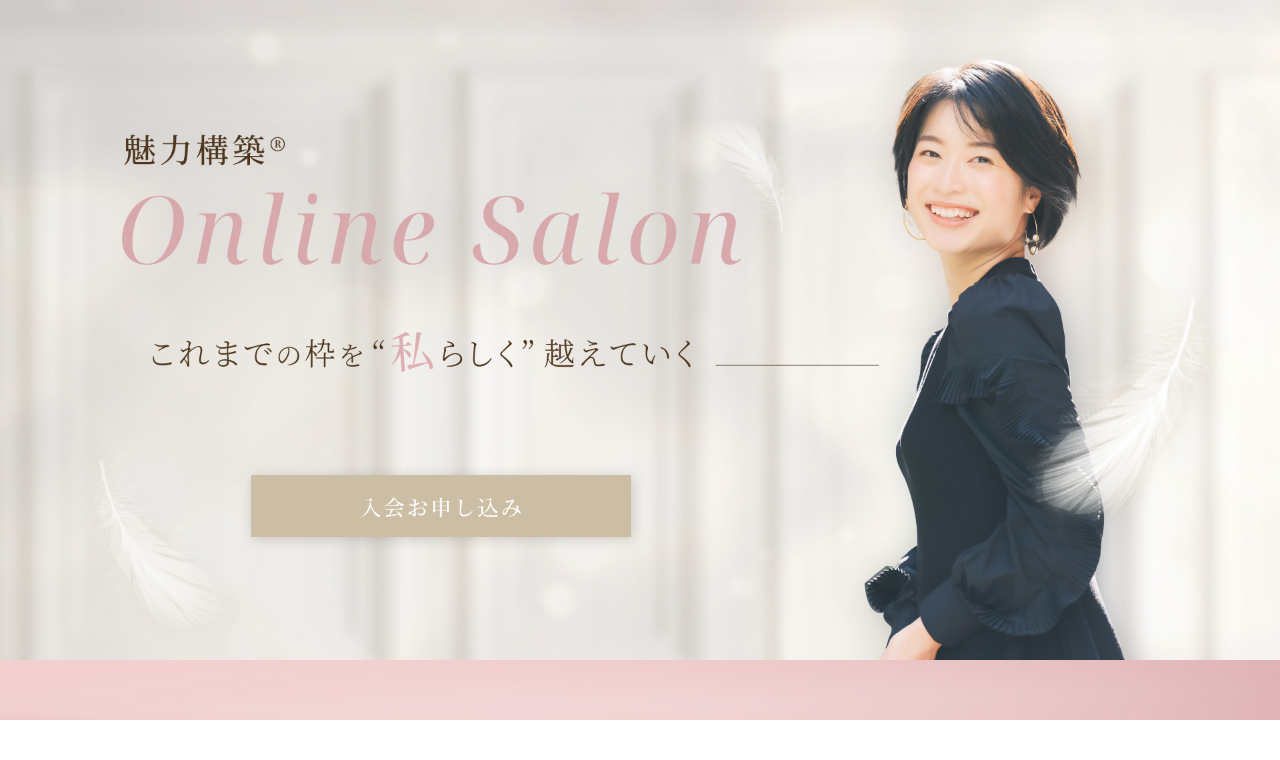

--- FILE ---
content_type: text/html; charset=UTF-8
request_url: https://onlinesalon.miryokukochiku.com/membership-join/
body_size: 24195
content:

<!DOCTYPE html>
<html lang="ja" class="html-lp">
<head >
	<meta charset="UTF-8">
	<meta name="viewport" content="width=device-width, initial-scale=1.0">
	<meta http-equiv="X-UA-Compatible" content="IE=edge">
	<meta name="format-detection" content="telephone=no"/>
	<title>LP-Online Salon（入会待ち用） &#8211; 魅力構築®online Salon</title>
<meta name='robots' content='noindex, nofollow' />
<link rel="alternate" type="application/rss+xml" title="魅力構築®online Salon &raquo; フィード" href="https://onlinesalon.miryokukochiku.com/feed/" />
<link rel="alternate" type="application/rss+xml" title="魅力構築®online Salon &raquo; コメントフィード" href="https://onlinesalon.miryokukochiku.com/comments/feed/" />
<style id='wp-img-auto-sizes-contain-inline-css' type='text/css'>
img:is([sizes=auto i],[sizes^="auto," i]){contain-intrinsic-size:3000px 1500px}
/*# sourceURL=wp-img-auto-sizes-contain-inline-css */
</style>
<style id='wp-emoji-styles-inline-css' type='text/css'>

	img.wp-smiley, img.emoji {
		display: inline !important;
		border: none !important;
		box-shadow: none !important;
		height: 1em !important;
		width: 1em !important;
		margin: 0 0.07em !important;
		vertical-align: -0.1em !important;
		background: none !important;
		padding: 0 !important;
	}
/*# sourceURL=wp-emoji-styles-inline-css */
</style>
<link rel='stylesheet' id='wp-block-library-css' href='https://onlinesalon.miryokukochiku.com/wp-includes/css/dist/block-library/style.min.css?ver=6.9' type='text/css' media='all' />

<style id='ystdb-custom-button-block-responsive-inline-css' type='text/css'>
@media (min-width:1024px) {.ystdb-custom-button__link:where([style*="--ystdb--desktop--button--font-size"]){font-size:var(--ystdb--desktop--button--font-size) !important;}.ystdb-custom-button__link:where([style*="--ystdb--desktop--button--width"]){width:var(--ystdb--desktop--button--width) !important;}.ystdb-custom-button__link:where([style*="--ystdb--desktop--button--padding-top"]){padding-top:var(--ystdb--desktop--button--padding-top) !important;}.ystdb-custom-button__link:where([style*="--ystdb--desktop--button--padding-right"]){padding-right:var(--ystdb--desktop--button--padding-right) !important;}.ystdb-custom-button__link:where([style*="--ystdb--desktop--button--padding-bottom"]){padding-bottom:var(--ystdb--desktop--button--padding-bottom) !important;}.ystdb-custom-button__link:where([style*="--ystdb--desktop--button--padding-left"]){padding-left:var(--ystdb--desktop--button--padding-left) !important;}}@media (min-width:640px) AND (max-width:1023.9px) {.ystdb-custom-button__link:where([style*="--ystdb--tablet--button--font-size"]){font-size:var(--ystdb--tablet--button--font-size) !important;}.ystdb-custom-button__link:where([style*="--ystdb--tablet--button--width"]){width:var(--ystdb--tablet--button--width) !important;}.ystdb-custom-button__link:where([style*="--ystdb--tablet--button--padding-top"]){padding-top:var(--ystdb--tablet--button--padding-top) !important;}.ystdb-custom-button__link:where([style*="--ystdb--tablet--button--padding-right"]){padding-right:var(--ystdb--tablet--button--padding-right) !important;}.ystdb-custom-button__link:where([style*="--ystdb--tablet--button--padding-bottom"]){padding-bottom:var(--ystdb--tablet--button--padding-bottom) !important;}.ystdb-custom-button__link:where([style*="--ystdb--tablet--button--padding-left"]){padding-left:var(--ystdb--tablet--button--padding-left) !important;}}@media (max-width:639.9px) {.ystdb-custom-button__link:where([style*="--ystdb--mobile--button--font-size"]){font-size:var(--ystdb--mobile--button--font-size) !important;}.ystdb-custom-button__link:where([style*="--ystdb--mobile--button--width"]){width:var(--ystdb--mobile--button--width) !important;}.ystdb-custom-button__link:where([style*="--ystdb--mobile--button--padding-top"]){padding-top:var(--ystdb--mobile--button--padding-top) !important;}.ystdb-custom-button__link:where([style*="--ystdb--mobile--button--padding-right"]){padding-right:var(--ystdb--mobile--button--padding-right) !important;}.ystdb-custom-button__link:where([style*="--ystdb--mobile--button--padding-bottom"]){padding-bottom:var(--ystdb--mobile--button--padding-bottom) !important;}.ystdb-custom-button__link:where([style*="--ystdb--mobile--button--padding-left"]){padding-left:var(--ystdb--mobile--button--padding-left) !important;}}
/*# sourceURL=ystdb-custom-button-block-responsive-inline-css */
</style>
<style id='ystdb-custom-heading-block-responsive-inline-css' type='text/css'>
@media (min-width:1024px) {.ystdb-custom-heading:where([style*="--ystdb--desktop--heading--font-size"]){font-size:var(--ystdb--desktop--heading--font-size) !important;}}@media (min-width:640px) AND (max-width:1023.9px) {.ystdb-custom-heading:where([style*="--ystdb--tablet--heading--font-size"]){font-size:var(--ystdb--tablet--heading--font-size) !important;}}@media (max-width:639.9px) {.ystdb-custom-heading:where([style*="--ystdb--mobile--heading--font-size"]){font-size:var(--ystdb--mobile--heading--font-size) !important;}}
/*# sourceURL=ystdb-custom-heading-block-responsive-inline-css */
</style>
<style id='ystdb-svg-icon-block-responsive-inline-css' type='text/css'>
@media (min-width:1024px) {.ystdb-icon__wrap:where([style*="--ystdb--desktop--icon--font-size"]){font-size:var(--ystdb--desktop--icon--font-size) !important;}.ystdb-icon__wrap:where([style*="--ystdb--desktop--icon--width"]){width:var(--ystdb--desktop--icon--width) !important;}.ystdb-icon__wrap:where([style*="--ystdb--desktop--icon--height"]){height:var(--ystdb--desktop--icon--height) !important;}.ystdb-icon__wrap:where([style*="--ystdb--desktop--icon--padding-top"]){padding-top:var(--ystdb--desktop--icon--padding-top) !important;}.ystdb-icon__wrap:where([style*="--ystdb--desktop--icon--padding-right"]){padding-right:var(--ystdb--desktop--icon--padding-right) !important;}.ystdb-icon__wrap:where([style*="--ystdb--desktop--icon--padding-bottom"]){padding-bottom:var(--ystdb--desktop--icon--padding-bottom) !important;}.ystdb-icon__wrap:where([style*="--ystdb--desktop--icon--padding-left"]){padding-left:var(--ystdb--desktop--icon--padding-left) !important;}}@media (min-width:640px) AND (max-width:1023.9px) {.ystdb-icon__wrap:where([style*="--ystdb--tablet--icon--font-size"]){font-size:var(--ystdb--tablet--icon--font-size) !important;}.ystdb-icon__wrap:where([style*="--ystdb--tablet--icon--width"]){width:var(--ystdb--tablet--icon--width) !important;}.ystdb-icon__wrap:where([style*="--ystdb--tablet--icon--height"]){height:var(--ystdb--tablet--icon--height) !important;}.ystdb-icon__wrap:where([style*="--ystdb--tablet--icon--padding-top"]){padding-top:var(--ystdb--tablet--icon--padding-top) !important;}.ystdb-icon__wrap:where([style*="--ystdb--tablet--icon--padding-right"]){padding-right:var(--ystdb--tablet--icon--padding-right) !important;}.ystdb-icon__wrap:where([style*="--ystdb--tablet--icon--padding-bottom"]){padding-bottom:var(--ystdb--tablet--icon--padding-bottom) !important;}.ystdb-icon__wrap:where([style*="--ystdb--tablet--icon--padding-left"]){padding-left:var(--ystdb--tablet--icon--padding-left) !important;}}@media (max-width:639.9px) {.ystdb-icon__wrap:where([style*="--ystdb--mobile--icon--font-size"]){font-size:var(--ystdb--mobile--icon--font-size) !important;}.ystdb-icon__wrap:where([style*="--ystdb--mobile--icon--width"]){width:var(--ystdb--mobile--icon--width) !important;}.ystdb-icon__wrap:where([style*="--ystdb--mobile--icon--height"]){height:var(--ystdb--mobile--icon--height) !important;}.ystdb-icon__wrap:where([style*="--ystdb--mobile--icon--padding-top"]){padding-top:var(--ystdb--mobile--icon--padding-top) !important;}.ystdb-icon__wrap:where([style*="--ystdb--mobile--icon--padding-right"]){padding-right:var(--ystdb--mobile--icon--padding-right) !important;}.ystdb-icon__wrap:where([style*="--ystdb--mobile--icon--padding-bottom"]){padding-bottom:var(--ystdb--mobile--icon--padding-bottom) !important;}.ystdb-icon__wrap:where([style*="--ystdb--mobile--icon--padding-left"]){padding-left:var(--ystdb--mobile--icon--padding-left) !important;}}
/*# sourceURL=ystdb-svg-icon-block-responsive-inline-css */
</style>
<style id='ystdb-svg-icon-legacy-style-inline-css' type='text/css'>

		.ystdb-icon__wrap :where(.ys-icon) {vertical-align: baseline;}
		.ystdb-icon__wrap svg {vertical-align: -.25em;}
		
/*# sourceURL=ystdb-svg-icon-legacy-style-inline-css */
</style>
<style id='ystd-core/archives-inline-css' type='text/css'>
.wp-block-archives,.wp-block-archives-list{margin-right:0;margin-left:0;padding:0;list-style:none}.wp-block-archives li,.wp-block-archives-list li{position:relative;border-bottom:1px solid var(--site-border-gray-light)}.wp-block-archives li:last-child,.wp-block-archives-list li:last-child{border-bottom:0}.wp-block-archives a,.wp-block-archives-list a{display:inline-block;padding:.75em .25em;color:currentColor;text-decoration:none}.wp-block-archives a:before,.wp-block-archives-list a:before{display:inline-block;width:.5em;height:.5em;margin-right:.75em;margin-bottom:.1em;transform:rotate(-45deg);border-right:1px solid;border-bottom:1px solid;content:"";transition:margin .3s}.wp-block-archives a:after,.wp-block-archives-list a:after{position:absolute;top:0;left:0;width:100%;height:100%;content:""}.wp-block-archives a:hover:before,.wp-block-archives-list a:hover:before{margin-right:1em}ul.wp-block-archives,ul.wp-block-archives-list{padding-left:0}
/*# sourceURL=https://onlinesalon.miryokukochiku.com/wp-content/themes/ystandard/css/block-styles/core__archives/archives.css */
</style>
<style id='ystd-core/button-inline-css' type='text/css'>
.wp-block-button,.wp-block-button__link{color:var(--ystd-button-text-color)}.wp-block-button__link{display:var(--ystd-button-display);padding:var(--ystd-button-padding);border-radius:var(--ystd-button-border-radius);background-color:var(--ystd-button-background-color);font-size:var(--ystd-button-font-size);text-decoration:none;transition:all .3s}.wp-block-button__link:hover{box-shadow:var(--ystd-button-box-shadow);color:var(--ystd-button-hover-text-color)}.wp-block-button__link svg{width:1.25em;height:1.25em}:where(.wp-block-button.is-style-outline){color:var(--ystd-button-background-color);--ystd-button-text-color:var(--ystd-button-background-color)}:where(.wp-block-button.is-style-outline) .wp-block-button__link{--ystd-button-border-color:currentColor;border:var(--ystd-button-border-width) var(--ystd-button-border-style) var(--ystd-button-border-color);background-color:initial;color:var(--ystd-button-background-color)}
/*# sourceURL=https://onlinesalon.miryokukochiku.com/wp-content/themes/ystandard/css/block-styles/core__button/button.css */
</style>
<style id='ystd-core/calendar-inline-css' type='text/css'>
.wp-calendar-table thead th{text-align:center}.wp-calendar-nav{display:flex;border-right:1px solid #e2e4e7;border-bottom:1px solid #e2e4e7;border-left:1px solid #e2e4e7}.wp-calendar-nav>*{padding:4px .5em}.wp-calendar-nav .pad{margin:0 auto}.wp-calendar-nav-prev{margin-right:auto}.wp-calendar-nav-next{margin-left:auto}
/*# sourceURL=https://onlinesalon.miryokukochiku.com/wp-content/themes/ystandard/css/block-styles/core__calendar/calendar.css */
</style>
<style id='ystd-core/categories-inline-css' type='text/css'>
ul.wp-block-categories__list{font-size:.9em}.wp-block-categories-list,.wp-block-categories__list{margin-right:0;margin-left:0;padding:0;list-style:none}.wp-block-categories-list li,.wp-block-categories__list li{position:relative;border-bottom:1px solid var(--site-border-gray-light)}.wp-block-categories-list li:last-child,.wp-block-categories__list li:last-child{border-bottom:0}.wp-block-categories-list a,.wp-block-categories__list a{display:inline-block;padding:.75em .25em;color:currentColor;text-decoration:none}.wp-block-categories-list a:before,.wp-block-categories__list a:before{display:inline-block;width:.5em;height:.5em;margin-right:.75em;margin-bottom:.1em;transform:rotate(-45deg);border-right:1px solid;border-bottom:1px solid;content:"";transition:margin .3s}.wp-block-categories-list a:after,.wp-block-categories__list a:after{position:absolute;top:0;left:0;width:100%;height:100%;content:""}.wp-block-categories-list a:hover:before,.wp-block-categories__list a:hover:before{margin-right:1em}.wp-block-categories-list .children,.wp-block-categories-list .sub-menu,.wp-block-categories__list .children,.wp-block-categories__list .sub-menu{padding-left:0;border-top:1px solid var(--site-border-gray-light);list-style:none}.wp-block-categories-list .children a,.wp-block-categories-list .sub-menu a,.wp-block-categories__list .children a,.wp-block-categories__list .sub-menu a{padding-left:2em;font-size:.9em}.wp-block-categories-list .children .children a,.wp-block-categories-list .sub-menu .children a,.wp-block-categories__list .children .children a,.wp-block-categories__list .sub-menu .children a{padding-left:3em;font-size:1em}.wp-block-categories-list>li>.wp-block-categories__list,.wp-block-categories__list>li>.wp-block-categories__list{border-top:1px solid var(--site-border-gray-light)}.wp-block-categories-list>li>.wp-block-categories__list a,.wp-block-categories__list>li>.wp-block-categories__list a{padding-left:2em;font-size:.9em}.wp-block-categories-list>li>.wp-block-categories__list>li>.wp-block-categories__list a,.wp-block-categories__list>li>.wp-block-categories__list>li>.wp-block-categories__list a{padding-left:3em;font-size:1em}
/*# sourceURL=https://onlinesalon.miryokukochiku.com/wp-content/themes/ystandard/css/block-styles/core__categories/categories.css */
</style>
<style id='ystd-core/code-inline-css' type='text/css'>
.wp-block-code{box-sizing:border-box;padding:1rem;overflow:auto;background-color:var(--site-bg-light-gray);line-height:1.4;font-family:var(--font-family-code)}.editor-styles-wrapper .wp-block-code{border:0;border-radius:0}
/*# sourceURL=https://onlinesalon.miryokukochiku.com/wp-content/themes/ystandard/css/block-styles/core__code/code.css */
</style>
<style id='ystd-core/column-inline-css' type='text/css'>
.wp-block-column{--ystd-column-item-gap:1em}.wp-block-column>*{margin-top:var(--ystd-column-item-gap);margin-bottom:0}.wp-block-column>:first-child{margin-top:0}
/*# sourceURL=https://onlinesalon.miryokukochiku.com/wp-content/themes/ystandard/css/block-styles/core__column/column.css */
</style>
<style id='ystd-core/columns-inline-css' type='text/css'>
.wp-block-columns.is-not-stacked-on-mobile>.wp-block-column:not(:first-child){margin:0}.wp-block-columns{gap:var(--ystd-block-gap)}
/*# sourceURL=https://onlinesalon.miryokukochiku.com/wp-content/themes/ystandard/css/block-styles/core__columns/columns.css */
</style>
<style id='ystd-core/cover-inline-css' type='text/css'>
.wp-block-cover+.wp-block-cover{margin-top:0}.wp-block-cover.wp-block{margin-bottom:0}.wp-block-cover .wp-block-cover__inner-container,.wp-block-cover-image .wp-block-cover__inner-container{width:100%}
/*# sourceURL=https://onlinesalon.miryokukochiku.com/wp-content/themes/ystandard/css/block-styles/core__cover/cover.css */
</style>
<style id='ystd-core/details-inline-css' type='text/css'>
.wp-block-details{--wp--style--block-gap:1em}
/*# sourceURL=https://onlinesalon.miryokukochiku.com/wp-content/themes/ystandard/css/block-styles/core__details/details.css */
</style>
<style id='ystd-core/embed-inline-css' type='text/css'>
.wp-embed-responsive .wp-block-embed.wp-block-embed-spotify .wp-block-embed__wrapper:before{padding-top:29.5%}.wp-embed-responsive .wp-embed-aspect-3-1 .wp-block-embed__wrapper:before{padding-top:33.33%}.wp-embed-responsive .wp-embed-aspect-2-1 .wp-block-embed__wrapper:before{padding-top:50%}
/*# sourceURL=https://onlinesalon.miryokukochiku.com/wp-content/themes/ystandard/css/block-styles/core__embed/embed.css */
</style>
<style id='ystd-core/file-inline-css' type='text/css'>
.wp-block-file{display:flex;flex-wrap:wrap;align-items:center;gap:.5em 1em}.wp-block-file a{display:inline-block;word-break:break-all}.wp-block-file .wp-block-file__button{display:var(--ystd-button-display);padding:var(--ystd-button-padding);border-radius:var(--ystd-button-border-radius);background-color:var(--ystd-button-background-color);color:var(--ystd-button-text-color);font-size:var(--ystd-button-font-size);text-decoration:none}.wp-block-file .wp-block-file__button:hover{box-shadow:4px 4px 8px rgba(0,0,0,.15)}.wp-block-file *+a.wp-block-file__button{margin-right:0;margin-left:0}.wp-block-file .wp-block-file__button,.wp-block-file a.wp-block-file__button:active,.wp-block-file a.wp-block-file__button:focus,.wp-block-file a.wp-block-file__button:hover,.wp-block-file a.wp-block-file__button:visited{background-color:var(--ystd-button-background-color);color:var(--ystd-button-text-color)}.wp-block-file .wp-block-file__content-wrapper{display:flex;flex-wrap:wrap;align-items:center;gap:.5em 1em}.wp-block-file .wp-block-file__button-richtext-wrapper{margin-left:0}
/*# sourceURL=https://onlinesalon.miryokukochiku.com/wp-content/themes/ystandard/css/block-styles/core__file/file.css */
</style>
<style id='ystd-core/gallery-inline-css' type='text/css'>
@media (max-width:599px){.wp-block-gallery.is-style-stacked-on-mobile.has-nested-images figure.wp-block-image:not(#individual-image){width:100%}}.blocks-gallery-grid,.wp-block-gallery{display:flex;flex-wrap:wrap}.blocks-gallery-grid.has-background,.wp-block-gallery.has-background{padding:.5em}.blocks-gallery-grid .blocks-gallery-caption,.wp-block-gallery .blocks-gallery-caption{width:100%;padding-top:0;font-style:normal;font-size:.8em}body:not(.has-sidebar) .wp-block-gallery.alignwide{padding-right:0;padding-left:0}
/*# sourceURL=https://onlinesalon.miryokukochiku.com/wp-content/themes/ystandard/css/block-styles/core__gallery/gallery.css */
</style>
<style id='ystd-core/group-inline-css' type='text/css'>
.wp-block-group.has-background{padding-top:1.5em;padding-bottom:1.5em}.wp-block-group.has-background:not(.alignfull):not(.alignwide){padding-right:1.5em;padding-left:1.5em}.wp-block-group.alignfull+.wp-block-group.alignfull{margin-top:0}.wp-block-group>*,.wp-block-group__inner-container>*{margin-top:0;margin-bottom:0}.wp-block-group>*+*,.wp-block-group__inner-container>*+*{margin-top:var(--ystd-layout-gap)}
/*# sourceURL=https://onlinesalon.miryokukochiku.com/wp-content/themes/ystandard/css/block-styles/core__group/group.css */
</style>
<style id='ystd-core/image-inline-css' type='text/css'>
.wp-block-image{margin-bottom:0}.wp-block-image figcaption{margin:0;padding:0 .5em .5em;font-style:normal;font-size:.8em}.wp-block-image.alignfull img{display:block}.wp-block-image.alignfull+.wp-block-image.alignfull{margin-top:0}@media (min-width:1px){.has-sidebar .site-content .wp-block-image.alignfull,.has-sidebar .site-content .wp-block-image.alignwide,body .wp-block-image.alignfull,body .wp-block-image.alignwide{padding-right:0;padding-left:0}}
/*# sourceURL=https://onlinesalon.miryokukochiku.com/wp-content/themes/ystandard/css/block-styles/core__image/image.css */
</style>
<style id='ystd-core/latest-comments-inline-css' type='text/css'>
.wp-block-latest-comments{margin-left:0;padding-left:0;list-style:none}.wp-block-latest-comments .wp-block-latest-comments__comment{line-height:1.5}.wp-block-latest-comments__comment{display:flex;align-items:flex-start;margin-top:2em}.wp-block-latest-comments__comment:first-child{margin-top:1em}.wp-block-latest-comments__comment article{flex-grow:1}.wp-block-latest-comments__comment{padding:1em;border:1px solid #eeeeee}.wp-block-latest-comments__comment .wp-block-latest-comments__comment-excerpt>*{margin:1em 0 0}.wp-block-latest-comments__comment .wp-block-latest-comments__comment-excerpt>:first-child{margin-top:0}.wp-block-latest-comments__comment-avatar{min-width:42px;margin-right:1em;border-radius:50%}.wp-block-latest-comments__comment-author{color:#222222;font-style:normal}.wp-block-latest-comments__comment-date{margin-left:.5em;font-size:.8em}.wp-block-latest-comments__comment-excerpt{margin-top:.5em;padding-top:.5em;border-top:1px solid #eeeeee}.has-avatars .wp-block-latest-comments__comment .wp-block-latest-comments__comment-excerpt,.has-avatars .wp-block-latest-comments__comment .wp-block-latest-comments__comment-meta{margin-left:0}
/*# sourceURL=https://onlinesalon.miryokukochiku.com/wp-content/themes/ystandard/css/block-styles/core__latest-comments/latest-comments.css */
</style>
<style id='ystd-core/latest-posts-inline-css' type='text/css'>
.wp-block-latest-posts.wp-block-latest-posts__list{padding:0}.wp-block-latest-posts.wp-block-latest-posts__list a{text-decoration:none}.wp-block-latest-posts.wp-block-latest-posts__list li{padding:.5em 0;overflow:hidden;border-bottom:1px solid #eeeeee}.wp-block-latest-posts.wp-block-latest-posts__list time{margin-top:.25em}.wp-block-latest-posts.wp-block-latest-posts__list .wp-block-latest-posts__post-excerpt{margin-top:.25em;overflow:hidden;color:#656565;font-size:.8em;line-height:1.5}.wp-block-latest-posts.wp-block-latest-posts__list .wp-block-latest-posts__featured-image{margin-top:1em;margin-bottom:.5em}.wp-block-latest-posts.wp-block-latest-posts__list.has-dates.is-one-line li{display:flex;align-items:flex-start}.wp-block-latest-posts.wp-block-latest-posts__list.has-dates.is-one-line time{order:1;margin-top:.25em;margin-right:1em}.wp-block-latest-posts.wp-block-latest-posts__list.has-dates.is-one-line a{flex-grow:1;order:2}.wp-block-latest-posts.wp-block-latest-posts__list.has-dates.is-one-line .wp-block-latest-posts__post-excerpt{order:3;max-width:30%;margin:0 0 0 .5em}.wp-block-latest-posts.wp-block-latest-posts__list.is-grid .wp-block-latest-posts__featured-image{margin-top:0}.wp-block-latest-posts.wp-block-latest-posts__list.is-grid a{display:block;color:currentColor;font-weight:700;line-height:1.4}.wp-block-latest-posts.wp-block-latest-posts__list .wp-block-latest-posts__featured-image.alignleft+a,.wp-block-latest-posts.wp-block-latest-posts__list .wp-block-latest-posts__featured-image.alignright+a{display:block;margin-top:1em}
/*# sourceURL=https://onlinesalon.miryokukochiku.com/wp-content/themes/ystandard/css/block-styles/core__latest-posts/latest-posts.css */
</style>
<style id='ystd-core/media-text-inline-css' type='text/css'>
.wp-block-media-text .wp-block-media-text__content{padding:1em}@media (min-width:600px){.wp-block-media-text .wp-block-media-text__content{padding:0 2em}}.wp-block-media-text:not(.has-media-on-the-right) .wp-block-media-text__content{padding-right:0}.wp-block-media-text.has-media-on-the-right .wp-block-media-text__content{padding-left:0}.wp-block-media-text.has-background .wp-block-media-text__content{padding:1em}@media (min-width:600px){.wp-block-media-text.has-background .wp-block-media-text__content{padding:1em 2em}}.wp-block-media-text+.wp-block-media-text{margin-top:0}@media (max-width:600px){.wp-block-media-text.is-stacked-on-mobile.has-media-on-the-right .wp-block-media-text__media{grid-row:1;grid-column:1}.wp-block-media-text.is-stacked-on-mobile.has-media-on-the-right .wp-block-media-text__content{grid-row:2;grid-column:1}.wp-block-media-text.is-stacked-on-mobile:not(.has-background) .wp-block-media-text__content{padding:1em 0}}.wp-block-media-text__content{--ystd-media-text-item-gap:1em}.wp-block-media-text__content>*{margin-top:var(--ystd-media-text-item-gap);margin-bottom:0}.wp-block-media-text__content>:first-child{margin-top:0}
/*# sourceURL=https://onlinesalon.miryokukochiku.com/wp-content/themes/ystandard/css/block-styles/core__media-text/media-text.css */
</style>
<style id='ystd-core/paragraph-inline-css' type='text/css'>
body p.has-background{padding:1em 1.5em}body .has-drop-cap:not(:focus):first-letter{margin-right:.05em;font-weight:400;font-size:3em;line-height:1;text-transform:uppercase;vertical-align:1em}
/*# sourceURL=https://onlinesalon.miryokukochiku.com/wp-content/themes/ystandard/css/block-styles/core__paragraph/paragraph.css */
</style>
<style id='ystd-core/pullquote-inline-css' type='text/css'>
.wp-block-pullquote blockquote{border:0;background:none}.wp-block-pullquote blockquote:before{content:""}.wp-block-pullquote cite{font-style:normal}.wp-block-pullquote cite:before{display:none}
/*# sourceURL=https://onlinesalon.miryokukochiku.com/wp-content/themes/ystandard/css/block-styles/core__pullquote/pullquote.css */
</style>
<style id='ystd-core/quote-inline-css' type='text/css'>
@charset "UTF-8";.wp-block-quote.is-large,.wp-block-quote.is-style-large{margin-top:1.5em;padding:1.5em 1em 1.5em 2.5em}.wp-block-quote.is-style-plain{border:0}.wp-block-quote{position:relative;padding:1.5em 1em 1.5em 2.5em;border:0;border-left:1px solid var(--site-border-gray);background-color:rgba(241,241,243,.5);font-size:.95em}.wp-block-quote:before{position:absolute;top:.5rem;left:.5rem;content:"“";font-size:4em;line-height:1;font-family:sans-serif;opacity:.08}
/*# sourceURL=https://onlinesalon.miryokukochiku.com/wp-content/themes/ystandard/css/block-styles/core__quote/quote.css */
</style>
<style id='ystd-core/search-inline-css' type='text/css'>
.wp-block-search .wp-block-search__label{font-weight:400;font-size:.9em}.wp-block-search .wp-block-search__input{width:auto;max-width:none;border:1px solid var(--form-border-gray);border-radius:0}.wp-block-search .wp-block-search__button{-webkit-appearance:none;padding:.5em 1em;border:1px solid var(--form-border-gray);border-radius:0;background-color:initial;color:var(--form-text);font-size:.8em;line-height:1}.wp-block-search .wp-block-search__button:hover{box-shadow:none}.wp-block-search .wp-block-search__button.has-icon{padding-top:0;padding-bottom:0;font-size:1em}.wp-block-search .wp-block-search__button.has-icon svg{display:block;fill:currentColor;vertical-align:middle}.wp-block-search.wp-block-search__button-inside .wp-block-search__inside-wrapper{border:0}.wp-block-search.wp-block-search__button-inside .wp-block-search__inside-wrapper .wp-block-search__input{padding:.5em;border:1px solid var(--form-border-gray)}.wp-block-search.wp-block-search__button-inside .wp-block-search__inside-wrapper .wp-block-search__button{margin-left:0;padding:.5em 1em;border-left:0}.wp-block-search.wp-block-search__button-inside .wp-block-search__inside-wrapper .wp-block-search__button.has-icon{padding-top:.25em;padding-bottom:.25em}
/*# sourceURL=https://onlinesalon.miryokukochiku.com/wp-content/themes/ystandard/css/block-styles/core__search/search.css */
</style>
<style id='ystd-core/separator-inline-css' type='text/css'>
.wp-block-separator{width:100px;padding:0;clear:both;border-top:1px solid;border-bottom:1px solid;opacity:.8}.wp-block-separator.has-background:not(.is-style-dots){height:0;border-bottom:1px solid}.wp-block-separator.is-style-dots{width:auto;border:0}.wp-block-separator.is-style-dots:before{font-weight:700;font-size:1.8em;line-height:1}.wp-block-separator.is-style-wide{width:auto;border-top-width:1px;border-bottom-width:1px}
/*# sourceURL=https://onlinesalon.miryokukochiku.com/wp-content/themes/ystandard/css/block-styles/core__separator/separator.css */
</style>
<style id='ystd-core/spacer-inline-css' type='text/css'>
.entry-content .wp-block-spacer,.wp-block-spacer{margin-top:0;margin-bottom:0}.entry-content .wp-block-spacer+*,.wp-block-spacer+*{margin-top:0}
/*# sourceURL=https://onlinesalon.miryokukochiku.com/wp-content/themes/ystandard/css/block-styles/core__spacer/spacer.css */
</style>
<style id='ystd-core/table-inline-css' type='text/css'>
.wp-block-table thead{border-bottom:0}.wp-block-table tfoot{border-top:0}.wp-block-table.is-style-stripes table,.wp-block-table.is-style-stripes tr{border-color:transparent}
/*# sourceURL=https://onlinesalon.miryokukochiku.com/wp-content/themes/ystandard/css/block-styles/core__table/table.css */
</style>
<style id='ystd-core/tag-cloud-inline-css' type='text/css'>
.wp-block-tag-cloud{display:flex;flex-wrap:wrap;gap:.5em;color:var(--tagcloud-text);font-size:.8em}.wp-block-tag-cloud a{display:block;margin:0;padding:.25em 1em;background-color:var(--tagcloud-bg);color:currentColor;letter-spacing:.025em;text-decoration:none}.wp-block-tag-cloud a:before{margin-right:.25em;content:var(--tagcloud-icon);font-family:SFMono-Regular,Menlo,Monaco,Consolas,monospace}.wp-block-tag-cloud a:hover{opacity:.8}.wp-block-tag-cloud.alignleft,.wp-block-tag-cloud.alignright{margin-right:0;margin-left:0;float:none}.wp-block-tag-cloud.alignleft{justify-content:flex-start}.wp-block-tag-cloud.aligncenter{justify-content:center}.wp-block-tag-cloud.alignright{justify-content:flex-end}.wp-block-tag-cloud.is-style-outline a{padding:.25em 1em;border-color:currentColor;background:transparent}
/*# sourceURL=https://onlinesalon.miryokukochiku.com/wp-content/themes/ystandard/css/block-styles/core__tag-cloud/tag-cloud.css */
</style>
<style id='ystd-core/verse-inline-css' type='text/css'>
.wp-block-verse{padding:0;background-color:initial}
/*# sourceURL=https://onlinesalon.miryokukochiku.com/wp-content/themes/ystandard/css/block-styles/core__verse/verse.css */
</style>
<style id='ystd-core/video-inline-css' type='text/css'>
@media (min-width:1025px){body:not(.has-sidebar) .wp-block-video.alignfull{padding-right:0;padding-left:0}body:not(.has-sidebar) .wp-block-video.alignfull video{display:block;width:100%}}
/*# sourceURL=https://onlinesalon.miryokukochiku.com/wp-content/themes/ystandard/css/block-styles/core__video/video.css */
</style>
<link rel='stylesheet' id='bbp-default-css' href='https://onlinesalon.miryokukochiku.com/wp-content/plugins/bbpress/templates/default/css/bbpress.min.css?ver=2.6.14' type='text/css' media='all' />
<link rel='stylesheet' id='contact-form-7-css' href='https://onlinesalon.miryokukochiku.com/wp-content/plugins/contact-form-7/includes/css/styles.css?ver=6.1.4' type='text/css' media='all' />
<link rel='stylesheet' id='wpdm-fonticon-css' href='https://onlinesalon.miryokukochiku.com/wp-content/plugins/download-manager/assets/wpdm-iconfont/css/wpdm-icons.css?ver=6.9' type='text/css' media='all' />
<link rel='stylesheet' id='wpdm-front-css' href='https://onlinesalon.miryokukochiku.com/wp-content/plugins/download-manager/assets/css/front.min.css?ver=6.9' type='text/css' media='all' />
<link rel='stylesheet' id='hm_bbpui-css' href='https://onlinesalon.miryokukochiku.com/wp-content/plugins/image-upload-for-bbpress/css/bbp-image-upload.css?ver=1.1.22' type='text/css' media='all' />
<link rel='stylesheet' id='moderation-tools-bbpress-css' href='https://onlinesalon.miryokukochiku.com/wp-content/plugins/moderation-tools-for-bbpress/css/front.css?ver=1.2.0' type='text/css' media='all' />
<link rel='stylesheet' id='swpm.common-css' href='https://onlinesalon.miryokukochiku.com/wp-content/plugins/simple-membership/css/swpm.common.css?ver=4.6.9' type='text/css' media='all' />
<link rel='stylesheet' id='parent-style-css' href='https://onlinesalon.miryokukochiku.com/wp-content/themes/ystandard/style.css?ver=6.9' type='text/css' media='all' />
<link rel='stylesheet' id='style-css' href='https://onlinesalon.miryokukochiku.com/wp-content/themes/ystandard-child/dist/css/style.css?ver=1.7' type='text/css' media='all' />
<link rel='stylesheet' id='ystandard-css' href='https://onlinesalon.miryokukochiku.com/wp-content/themes/ystandard/css/ystandard.css?ver=1764764872' type='text/css' media='all' />
<style id='ystandard-custom-properties-inline-css' type='text/css'>
:root{ --breadcrumbs-text: #656565;--footer-bg: #f1f1f3;--footer-text-gray: #a7a7a7;--footer-text: #222222;--sub-footer-bg: #f1f1f3;--sub-footer-text: #222222;--mobile-footer-bg: rgb(255,255,255,0.95);--mobile-footer-text: #222222;--site-cover: #ffffff;--header-bg: #ffffff;--header-text: #222222;--header-dscr: #656565;--header-shadow: 0 0 12px rgba(0,0,0,0.1);--fixed-sidebar-top: 113px;--info-bar-bg: #f1f1f3;--info-bar-text: #222222;--mobile-nav-bg: #000000;--mobile-nav-text: #ffffff;--mobile-nav-open: #222222;--mobile-nav-close: #ffffff;--global-nav-bold: normal;--global-nav-margin: 2.5em;--font-family: serif; }
body { --wp--preset--font-size--x-small: 12px;--wp--preset--font-size--small: 14px;--wp--preset--font-size--normal: 16px;--wp--preset--font-size--medium: 18px;--wp--preset--font-size--large: 20px;--wp--preset--font-size--x-large: 22px;--wp--preset--font-size--xx-large: 26px; }
/*# sourceURL=ystandard-custom-properties-inline-css */
</style>
<style id='ystandard-custom-inline-inline-css' type='text/css'>
.site-title img{width:150px;}@media (min-width:769px) {.site-title img{width:200px;}}.has-fixed-header .site-header {position:fixed;top:0;left:0;width:100%;z-index:var(--z-index-header);}body.has-fixed-header {padding-top:var(--ys-site-header-height,0);}.site-header {height:var(--ys-site-header-height,auto);}@media (max-width:599px) {:root {--ys-site-header-height:47px;}}@media (min-width:600px) {:root {--ys-site-header-height:47px;}}@media (min-width:769px) {:root {--ys-site-header-height:63px;}}.info-bar {padding:0.5em 0;text-align:center;line-height:1.3;font-size:0.8em;} @media (min-width:600px) {.info-bar {font-size:1rem;}} .info-bar.has-link:hover {opacity:0.8;} .info-bar a {color:currentColor;} .info-bar__link {display:block;color:currentColor;} .info-bar {background-color:var(--info-bar-bg);color:var(--info-bar-text);} .info-bar__text{font-weight:700;}@media (max-width:768px){.global-nav{display:block;visibility:hidden;position:fixed;top:0;right:0;bottom:0;left:0;padding:var(--mobile-nav-container-padding) 2em 2em;overflow:auto;background-color:var(--mobile-nav-bg);opacity:0;transition:all .3s}.global-nav__container{height:auto;max-height:none;margin-right:auto;margin-left:auto;padding:0 .5em}.global-nav__container a{color:var(--mobile-nav-text)}.global-nav__container .global-nav__dscr{display:none}.global-nav__container .ys-icon{display:inline-block}.global-nav__container .global-nav__menu,.global-nav__container .global-nav__search{max-width:var(--mobile-global-nav-width);margin-right:auto;margin-left:auto}.global-nav__search{display:block;z-index:0;position:relative;margin:0 0 1em;border:1px solid var(--mobile-nav-text);background-color:var(--mobile-nav-bg)}.global-nav__search.is-open{visibility:visible;opacity:1}.global-nav__search .search-form{width:auto;border:0;font-size:1em}.global-nav__search.is-active{opacity:1}.global-nav__search .search-form{color:var(--mobile-nav-text)}.global-nav__search-button,.global-nav__search-close{display:none}.global-nav__menu{display:block;height:auto}.global-nav__menu .sub-menu{z-index:0;position:relative;top:0;margin-left:1em;white-space:normal}.global-nav__menu.is-open .sub-menu{visibility:visible;opacity:1}.global-nav__menu>.menu-item{margin-top:.5em;margin-left:0;text-align:left}.global-nav__menu>.menu-item>a{display:block;height:auto;padding:.5em 0}.global-nav__menu>.menu-item>a:after{display:none}.global-nav__menu>.menu-item:last-child .sub-menu{right:unset;left:0}.global-nav__menu .menu-item-has-children a:focus+.sub-menu,.global-nav__menu .menu-item-has-children:hover .sub-menu{background-color:initial}.global-nav__toggle{display:block;cursor:pointer}.is-amp .global-nav{display:none}.is-amp .global-nav__menu .sub-menu{visibility:visible;opacity:1}.site-header button{color:var(--mobile-nav-open)}}
/*# sourceURL=ystandard-custom-inline-inline-css */
</style>
<link rel='stylesheet' id='ys-blocks-css' href='https://onlinesalon.miryokukochiku.com/wp-content/themes/ystandard/css/blocks.css?ver=1764764872' type='text/css' media='all' />
<style id='ys-blocks-inline-css' type='text/css'>
.ystd .has-ys-blue-color,.ystd .has-text-color.has-ys-blue-color,.ystd .has-inline-color.has-ys-blue-color{color:#07689f;} .ystd .has-ys-blue-color:hover,.ystd .has-text-color.has-ys-blue-color:hover,.ystd .has-inline-color.has-ys-blue-color:hover{color:#07689f;} .ystd .has-ys-blue-background-color,.ystd .has-background.has-ys-blue-background-color{background-color:#07689f;} .ystd .has-ys-blue-border-color,.ystd .has-border.has-ys-blue-border-color{border-color:#07689f;} .ystd .has-ys-blue-fill,.ystd .has-fill-color.has-ys-blue-fill{fill:#07689f;} .ystd .has-ys-light-blue-color,.ystd .has-text-color.has-ys-light-blue-color,.ystd .has-inline-color.has-ys-light-blue-color{color:#ceecfd;} .ystd .has-ys-light-blue-color:hover,.ystd .has-text-color.has-ys-light-blue-color:hover,.ystd .has-inline-color.has-ys-light-blue-color:hover{color:#ceecfd;} .ystd .has-ys-light-blue-background-color,.ystd .has-background.has-ys-light-blue-background-color{background-color:#ceecfd;} .ystd .has-ys-light-blue-border-color,.ystd .has-border.has-ys-light-blue-border-color{border-color:#ceecfd;} .ystd .has-ys-light-blue-fill,.ystd .has-fill-color.has-ys-light-blue-fill{fill:#ceecfd;} .ystd .has-ys-red-color,.ystd .has-text-color.has-ys-red-color,.ystd .has-inline-color.has-ys-red-color{color:#ae3b43;} .ystd .has-ys-red-color:hover,.ystd .has-text-color.has-ys-red-color:hover,.ystd .has-inline-color.has-ys-red-color:hover{color:#ae3b43;} .ystd .has-ys-red-background-color,.ystd .has-background.has-ys-red-background-color{background-color:#ae3b43;} .ystd .has-ys-red-border-color,.ystd .has-border.has-ys-red-border-color{border-color:#ae3b43;} .ystd .has-ys-red-fill,.ystd .has-fill-color.has-ys-red-fill{fill:#ae3b43;} .ystd .has-ys-light-red-color,.ystd .has-text-color.has-ys-light-red-color,.ystd .has-inline-color.has-ys-light-red-color{color:#f2d9db;} .ystd .has-ys-light-red-color:hover,.ystd .has-text-color.has-ys-light-red-color:hover,.ystd .has-inline-color.has-ys-light-red-color:hover{color:#f2d9db;} .ystd .has-ys-light-red-background-color,.ystd .has-background.has-ys-light-red-background-color{background-color:#f2d9db;} .ystd .has-ys-light-red-border-color,.ystd .has-border.has-ys-light-red-border-color{border-color:#f2d9db;} .ystd .has-ys-light-red-fill,.ystd .has-fill-color.has-ys-light-red-fill{fill:#f2d9db;} .ystd .has-ys-green-color,.ystd .has-text-color.has-ys-green-color,.ystd .has-inline-color.has-ys-green-color{color:#007660;} .ystd .has-ys-green-color:hover,.ystd .has-text-color.has-ys-green-color:hover,.ystd .has-inline-color.has-ys-green-color:hover{color:#007660;} .ystd .has-ys-green-background-color,.ystd .has-background.has-ys-green-background-color{background-color:#007660;} .ystd .has-ys-green-border-color,.ystd .has-border.has-ys-green-border-color{border-color:#007660;} .ystd .has-ys-green-fill,.ystd .has-fill-color.has-ys-green-fill{fill:#007660;} .ystd .has-ys-light-green-color,.ystd .has-text-color.has-ys-light-green-color,.ystd .has-inline-color.has-ys-light-green-color{color:#c8eae4;} .ystd .has-ys-light-green-color:hover,.ystd .has-text-color.has-ys-light-green-color:hover,.ystd .has-inline-color.has-ys-light-green-color:hover{color:#c8eae4;} .ystd .has-ys-light-green-background-color,.ystd .has-background.has-ys-light-green-background-color{background-color:#c8eae4;} .ystd .has-ys-light-green-border-color,.ystd .has-border.has-ys-light-green-border-color{border-color:#c8eae4;} .ystd .has-ys-light-green-fill,.ystd .has-fill-color.has-ys-light-green-fill{fill:#c8eae4;} .ystd .has-ys-yellow-color,.ystd .has-text-color.has-ys-yellow-color,.ystd .has-inline-color.has-ys-yellow-color{color:#e29e21;} .ystd .has-ys-yellow-color:hover,.ystd .has-text-color.has-ys-yellow-color:hover,.ystd .has-inline-color.has-ys-yellow-color:hover{color:#e29e21;} .ystd .has-ys-yellow-background-color,.ystd .has-background.has-ys-yellow-background-color{background-color:#e29e21;} .ystd .has-ys-yellow-border-color,.ystd .has-border.has-ys-yellow-border-color{border-color:#e29e21;} .ystd .has-ys-yellow-fill,.ystd .has-fill-color.has-ys-yellow-fill{fill:#e29e21;} .ystd .has-ys-light-yellow-color,.ystd .has-text-color.has-ys-light-yellow-color,.ystd .has-inline-color.has-ys-light-yellow-color{color:#ffedcc;} .ystd .has-ys-light-yellow-color:hover,.ystd .has-text-color.has-ys-light-yellow-color:hover,.ystd .has-inline-color.has-ys-light-yellow-color:hover{color:#ffedcc;} .ystd .has-ys-light-yellow-background-color,.ystd .has-background.has-ys-light-yellow-background-color{background-color:#ffedcc;} .ystd .has-ys-light-yellow-border-color,.ystd .has-border.has-ys-light-yellow-border-color{border-color:#ffedcc;} .ystd .has-ys-light-yellow-fill,.ystd .has-fill-color.has-ys-light-yellow-fill{fill:#ffedcc;} .ystd .has-ys-orange-color,.ystd .has-text-color.has-ys-orange-color,.ystd .has-inline-color.has-ys-orange-color{color:#dc760a;} .ystd .has-ys-orange-color:hover,.ystd .has-text-color.has-ys-orange-color:hover,.ystd .has-inline-color.has-ys-orange-color:hover{color:#dc760a;} .ystd .has-ys-orange-background-color,.ystd .has-background.has-ys-orange-background-color{background-color:#dc760a;} .ystd .has-ys-orange-border-color,.ystd .has-border.has-ys-orange-border-color{border-color:#dc760a;} .ystd .has-ys-orange-fill,.ystd .has-fill-color.has-ys-orange-fill{fill:#dc760a;} .ystd .has-ys-light-orange-color,.ystd .has-text-color.has-ys-light-orange-color,.ystd .has-inline-color.has-ys-light-orange-color{color:#fdebd8;} .ystd .has-ys-light-orange-color:hover,.ystd .has-text-color.has-ys-light-orange-color:hover,.ystd .has-inline-color.has-ys-light-orange-color:hover{color:#fdebd8;} .ystd .has-ys-light-orange-background-color,.ystd .has-background.has-ys-light-orange-background-color{background-color:#fdebd8;} .ystd .has-ys-light-orange-border-color,.ystd .has-border.has-ys-light-orange-border-color{border-color:#fdebd8;} .ystd .has-ys-light-orange-fill,.ystd .has-fill-color.has-ys-light-orange-fill{fill:#fdebd8;} .ystd .has-ys-purple-color,.ystd .has-text-color.has-ys-purple-color,.ystd .has-inline-color.has-ys-purple-color{color:#711593;} .ystd .has-ys-purple-color:hover,.ystd .has-text-color.has-ys-purple-color:hover,.ystd .has-inline-color.has-ys-purple-color:hover{color:#711593;} .ystd .has-ys-purple-background-color,.ystd .has-background.has-ys-purple-background-color{background-color:#711593;} .ystd .has-ys-purple-border-color,.ystd .has-border.has-ys-purple-border-color{border-color:#711593;} .ystd .has-ys-purple-fill,.ystd .has-fill-color.has-ys-purple-fill{fill:#711593;} .ystd .has-ys-light-purple-color,.ystd .has-text-color.has-ys-light-purple-color,.ystd .has-inline-color.has-ys-light-purple-color{color:#f6e3fd;} .ystd .has-ys-light-purple-color:hover,.ystd .has-text-color.has-ys-light-purple-color:hover,.ystd .has-inline-color.has-ys-light-purple-color:hover{color:#f6e3fd;} .ystd .has-ys-light-purple-background-color,.ystd .has-background.has-ys-light-purple-background-color{background-color:#f6e3fd;} .ystd .has-ys-light-purple-border-color,.ystd .has-border.has-ys-light-purple-border-color{border-color:#f6e3fd;} .ystd .has-ys-light-purple-fill,.ystd .has-fill-color.has-ys-light-purple-fill{fill:#f6e3fd;} .ystd .has-ys-gray-color,.ystd .has-text-color.has-ys-gray-color,.ystd .has-inline-color.has-ys-gray-color{color:#656565;} .ystd .has-ys-gray-color:hover,.ystd .has-text-color.has-ys-gray-color:hover,.ystd .has-inline-color.has-ys-gray-color:hover{color:#656565;} .ystd .has-ys-gray-background-color,.ystd .has-background.has-ys-gray-background-color{background-color:#656565;} .ystd .has-ys-gray-border-color,.ystd .has-border.has-ys-gray-border-color{border-color:#656565;} .ystd .has-ys-gray-fill,.ystd .has-fill-color.has-ys-gray-fill{fill:#656565;} .ystd .has-ys-light-gray-color,.ystd .has-text-color.has-ys-light-gray-color,.ystd .has-inline-color.has-ys-light-gray-color{color:#f1f1f3;} .ystd .has-ys-light-gray-color:hover,.ystd .has-text-color.has-ys-light-gray-color:hover,.ystd .has-inline-color.has-ys-light-gray-color:hover{color:#f1f1f3;} .ystd .has-ys-light-gray-background-color,.ystd .has-background.has-ys-light-gray-background-color{background-color:#f1f1f3;} .ystd .has-ys-light-gray-border-color,.ystd .has-border.has-ys-light-gray-border-color{border-color:#f1f1f3;} .ystd .has-ys-light-gray-fill,.ystd .has-fill-color.has-ys-light-gray-fill{fill:#f1f1f3;} .ystd .has-ys-black-color,.ystd .has-text-color.has-ys-black-color,.ystd .has-inline-color.has-ys-black-color{color:#222222;} .ystd .has-ys-black-color:hover,.ystd .has-text-color.has-ys-black-color:hover,.ystd .has-inline-color.has-ys-black-color:hover{color:#222222;} .ystd .has-ys-black-background-color,.ystd .has-background.has-ys-black-background-color{background-color:#222222;} .ystd .has-ys-black-border-color,.ystd .has-border.has-ys-black-border-color{border-color:#222222;} .ystd .has-ys-black-fill,.ystd .has-fill-color.has-ys-black-fill{fill:#222222;} .ystd .has-ys-white-color,.ystd .has-text-color.has-ys-white-color,.ystd .has-inline-color.has-ys-white-color{color:#ffffff;} .ystd .has-ys-white-color:hover,.ystd .has-text-color.has-ys-white-color:hover,.ystd .has-inline-color.has-ys-white-color:hover{color:#ffffff;} .ystd .has-ys-white-background-color,.ystd .has-background.has-ys-white-background-color{background-color:#ffffff;} .ystd .has-ys-white-border-color,.ystd .has-border.has-ys-white-border-color{border-color:#ffffff;} .ystd .has-ys-white-fill,.ystd .has-fill-color.has-ys-white-fill{fill:#ffffff;}.ystd .has-x-small-font-size{font-size:12px !important;}.ystd .has-small-font-size{font-size:14px !important;}.ystd .has-normal-font-size{font-size:16px !important;}.ystd .has-medium-font-size{font-size:18px !important;}.ystd .has-large-font-size{font-size:20px !important;}.ystd .has-x-large-font-size{font-size:22px !important;}.ystd .has-xx-large-font-size{font-size:26px !important;}
/*# sourceURL=ys-blocks-inline-css */
</style>
<link rel='stylesheet' id='ystdb-css-css' href='https://onlinesalon.miryokukochiku.com/wp-content/plugins/ystandard-blocks/css/ystandard-blocks.css?ver=3.20.0' type='text/css' media='all' />
<style id='ystdb-css-inline-css' type='text/css'>
.ystdb-inline--1{background:linear-gradient(transparent 75%, rgba(218,98,114, 0.3) 75%);}.ystdb-inline--2{background:linear-gradient(transparent 75%, rgba(69,161,207, 0.3) 75%);}.ystdb-inline--3{background:linear-gradient(transparent 75%, rgba(255,238,85, 0.3) 75%);}.ystdb-inline--larger{font-size:1.2em;}.ystdb-inline--smaller{font-size:0.8em;}@media (max-width: 599px) {.ystdb-inline--larger-sp{font-size:1.2em;}}@media (max-width: 599px) {.ystdb-inline--smaller-sp{font-size:0.8em;}}.ystdb-inline--nowrap{white-space:nowrap;}
/*# sourceURL=ystdb-css-inline-css */
</style>
<link rel='stylesheet' id='style-css-css' href='https://onlinesalon.miryokukochiku.com/wp-content/themes/ystandard-child/style.css?ver=4.54.3' type='text/css' media='all' />
<script type="text/javascript" src="https://onlinesalon.miryokukochiku.com/wp-includes/js/jquery/jquery.min.js?ver=3.7.1" id="jquery-core-js"></script>
<script type="text/javascript" src="https://onlinesalon.miryokukochiku.com/wp-includes/js/jquery/jquery-migrate.min.js?ver=3.4.1" id="jquery-migrate-js"></script>
<script type="text/javascript" src="https://onlinesalon.miryokukochiku.com/wp-content/plugins/download-manager/assets/js/wpdm.min.js?ver=6.9" id="wpdm-frontend-js-js"></script>
<script type="text/javascript" id="wpdm-frontjs-js-extra">
/* <![CDATA[ */
var wpdm_url = {"home":"https://onlinesalon.miryokukochiku.com/","site":"https://onlinesalon.miryokukochiku.com/","ajax":"https://onlinesalon.miryokukochiku.com/wp-admin/admin-ajax.php"};
var wpdm_js = {"spinner":"\u003Ci class=\"wpdm-icon wpdm-sun wpdm-spin\"\u003E\u003C/i\u003E","client_id":"a956a90ba0fd361c87532b542bca8412"};
var wpdm_strings = {"pass_var":"\u30d1\u30b9\u30ef\u30fc\u30c9\u78ba\u8a8d\u5b8c\u4e86 !","pass_var_q":"\u30c0\u30a6\u30f3\u30ed\u30fc\u30c9\u3092\u958b\u59cb\u3059\u308b\u306b\u306f\u3001\u6b21\u306e\u30dc\u30bf\u30f3\u3092\u30af\u30ea\u30c3\u30af\u3057\u3066\u304f\u3060\u3055\u3044\u3002","start_dl":"\u30c0\u30a6\u30f3\u30ed\u30fc\u30c9\u958b\u59cb"};
//# sourceURL=wpdm-frontjs-js-extra
/* ]]> */
</script>
<script type="text/javascript" src="https://onlinesalon.miryokukochiku.com/wp-content/plugins/download-manager/assets/js/front.min.js?ver=3.3.32" id="wpdm-frontjs-js"></script>
<script type="text/javascript" src="https://onlinesalon.miryokukochiku.com/wp-content/themes/ystandard-child/dist/js/option.js?ver=1" id="js-js"></script>
<link rel="EditURI" type="application/rsd+xml" title="RSD" href="https://onlinesalon.miryokukochiku.com/xmlrpc.php?rsd" />
<link rel='shortlink' href='https://onlinesalon.miryokukochiku.com/?p=1864' />

		<!-- GA Google Analytics @ https://m0n.co/ga -->
		<script async src="https://www.googletagmanager.com/gtag/js?id=G-22NXYHSNN4"></script>
		<script>
			window.dataLayer = window.dataLayer || [];
			function gtag(){dataLayer.push(arguments);}
			gtag('js', new Date());
			gtag('config', 'G-22NXYHSNN4');
		</script>

	<link rel="apple-touch-icon-precomposed" href="https://onlinesalon.miryokukochiku.com/wp-content/uploads/2021/08/cropped-OnlineCourse-favicon-180x180.png" />
<meta name="msapplication-TileImage" content="https://onlinesalon.miryokukochiku.com/wp-content/uploads/2021/08/cropped-OnlineCourse-favicon-270x270.png" />
<link rel="canonical" href="https://onlinesalon.miryokukochiku.com/membership-join/">
<meta name="description" content="常識を覆し、“My style”を自信を持って見つけられる場所 魅力構築®︎オンラインサロン このサロンは、真面目さを持つ女性が 枠を越え、想像以上の未来を叶え" />
<meta property="og:site_name" content="魅力構築®online Salon" />
<meta property="og:locale" content="ja" />
<meta property="og:type" content="article" />
<meta property="og:url" content="https://onlinesalon.miryokukochiku.com/membership-join/" />
<meta property="og:title" content="LP-Online Salon（入会待ち用）" />
<meta property="og:description" content="常識を覆し、“My style”を自信を持って見つけられる場所 魅力構築®︎オンラインサロン このサロンは、真面目さを持つ女性が 枠を越え、想像以上の未来を叶え" />
<meta property="og:image" content="https://onlinesalon.miryokukochiku.com/wp-content/uploads/2021/09/online_og.png" />
<meta property="twitter:card" content="summary_large_image" />
<meta property="twitter:title" content="LP-Online Salon（入会待ち用）" />
<meta property="twitter:description" content="常識を覆し、“My style”を自信を持って見つけられる場所 魅力構築®︎オンラインサロン このサロンは、真面目さを持つ女性が 枠を越え、想像以上の未来を叶え" />
<meta property="twitter:image" content="https://onlinesalon.miryokukochiku.com/wp-content/uploads/2021/09/online_og.png" />
<meta name="generator" content="Elementor 3.33.2; features: additional_custom_breakpoints; settings: css_print_method-external, google_font-enabled, font_display-auto">
			<style>
				.e-con.e-parent:nth-of-type(n+4):not(.e-lazyloaded):not(.e-no-lazyload),
				.e-con.e-parent:nth-of-type(n+4):not(.e-lazyloaded):not(.e-no-lazyload) * {
					background-image: none !important;
				}
				@media screen and (max-height: 1024px) {
					.e-con.e-parent:nth-of-type(n+3):not(.e-lazyloaded):not(.e-no-lazyload),
					.e-con.e-parent:nth-of-type(n+3):not(.e-lazyloaded):not(.e-no-lazyload) * {
						background-image: none !important;
					}
				}
				@media screen and (max-height: 640px) {
					.e-con.e-parent:nth-of-type(n+2):not(.e-lazyloaded):not(.e-no-lazyload),
					.e-con.e-parent:nth-of-type(n+2):not(.e-lazyloaded):not(.e-no-lazyload) * {
						background-image: none !important;
					}
				}
			</style>
			<link rel="icon" href="https://onlinesalon.miryokukochiku.com/wp-content/uploads/2021/08/cropped-OnlineCourse-favicon-32x32.png" sizes="32x32" />
<link rel="icon" href="https://onlinesalon.miryokukochiku.com/wp-content/uploads/2021/08/cropped-OnlineCourse-favicon-192x192.png" sizes="192x192" />
		<style type="text/css" id="wp-custom-css">
			.elementor-accordion-title::before {content:"Q.";color:#FFF;font-size:30px;padding-right:10px;}.elementor-tab-content::before {content:"A.";color:#dfbdbd;font-size:30px;padding-right:10px;}ol.flow-list li {background-color:#D8A0A03B!important;}@media (max-width:767px) {.elementor-accordion-title::before, .elementor-tab-content::before {display:none;}.elementor-accordion-title, .elementor-tab-content {font-size:13px;line-height:1.8em;text-indent:0em;}}		</style>
		<meta name="generator" content="WordPress Download Manager 3.3.32" />
                <style>
        /* WPDM Link Template Styles */        </style>
                <style>

            :root {
                --color-primary: #4a8eff;
                --color-primary-rgb: 74, 142, 255;
                --color-primary-hover: #5998ff;
                --color-primary-active: #3281ff;
                --clr-sec: #6c757d;
                --clr-sec-rgb: 108, 117, 125;
                --clr-sec-hover: #6c757d;
                --clr-sec-active: #6c757d;
                --color-secondary: #6c757d;
                --color-secondary-rgb: 108, 117, 125;
                --color-secondary-hover: #6c757d;
                --color-secondary-active: #6c757d;
                --color-success: #018e11;
                --color-success-rgb: 1, 142, 17;
                --color-success-hover: #0aad01;
                --color-success-active: #0c8c01;
                --color-info: #2CA8FF;
                --color-info-rgb: 44, 168, 255;
                --color-info-hover: #2CA8FF;
                --color-info-active: #2CA8FF;
                --color-warning: #FFB236;
                --color-warning-rgb: 255, 178, 54;
                --color-warning-hover: #FFB236;
                --color-warning-active: #FFB236;
                --color-danger: #ff5062;
                --color-danger-rgb: 255, 80, 98;
                --color-danger-hover: #ff5062;
                --color-danger-active: #ff5062;
                --color-green: #30b570;
                --color-blue: #0073ff;
                --color-purple: #8557D3;
                --color-red: #ff5062;
                --color-muted: rgba(69, 89, 122, 0.6);
                --wpdm-font: "Sen", -apple-system, BlinkMacSystemFont, "Segoe UI", Roboto, Helvetica, Arial, sans-serif, "Apple Color Emoji", "Segoe UI Emoji", "Segoe UI Symbol";
            }

            .wpdm-download-link.btn.btn-primary {
                border-radius: 4px;
            }


        </style>
        <noscript><style>.ystdb-section.has-animation:not(:root) {opacity:1;}</style></noscript>
	<!-- Bootstrap -->
	<link href="https://cdn.jsdelivr.net/npm/bootstrap@5.0.2/dist/css/bootstrap.min.css" rel="stylesheet" integrity="sha384-EVSTQN3/azprG1Anm3QDgpJLIm9Nao0Yz1ztcQTwFspd3yD65VohhpuuCOmLASjC" crossorigin="anonymous">
	<!-- Google fonts -->
	<link rel="preconnect" href="https://fonts.googleapis.com">
	<link rel="preconnect" href="https://fonts.gstatic.com" crossorigin>
	<link href="https://fonts.googleapis.com/css2?family=Noto+Serif+Display:ital,wght@0,300;0,400;1,300;1,400&family=Noto+Serif+JP:wght@400;500&display=swap" rel="stylesheet">
	<!-- css -->
	<link rel="stylesheet" href="https://onlinesalon.miryokukochiku.com/wp-content/themes/ystandard-child/css/style-lp.css?1.02">
</head>
<body class="wp-singular page-template page-template-page-template page-template-template-lp-onlinesalon page-template-page-templatetemplate-lp-onlinesalon-php page page-id-1864 wp-custom-logo wp-embed-responsive wp-theme-ystandard wp-child-theme-ystandard-child ystdb ystandard ystd is-one-column singular has-fixed-header header-type--row1 elementor-default elementor-kit-365">

	<div id="content">
		<div class="lp-container">
			<div class="content__wrap">
				<main id="main" class="content__main site-main">
										<article id="post-1864" class="singular-article post-1864 page type-page status-publish">
						<div class="entry-content">
							<div class="osm-main-contents">
<div class="osm-main-entry-img"><a href="#osm-entry"><br />
<img decoding="async" id="entry-button1" class="alignnone size-full wp-image-29" src="https://onlinesalon.miryokukochiku.com/wp-content/uploads/2023/02/entry-button1.png" /><br />
</a></div>
<div class="osm-main-img"><img decoding="async" id="main-img" class="alignnone size-full wp-image-46" src="https://onlinesalon.miryokukochiku.com/wp-content/uploads/2023/02/main-img.png" /></div>
<div class="sp-osm-main-img"><img decoding="async" id="sp-main-img" class="alignnone size-full wp-image-46" src="https://onlinesalon.miryokukochiku.com/wp-content/uploads/2023/02/sp-main-img.png" /></div>
</div>
<section id="osm-main-first">
<div class="osm-main-first-text">
<h3 class="osm-main-first-h3">常識を覆し、<span class="osm-text-color">“My style”</span>を自信を持って見つけられる場所</h3>
<h3 class="osm-main-first-h3 lasttext">魅力構築®︎オンラインサロン</h3>
<p>このサロンは、真面目さを持つ女性が<br />
枠を越え、想像以上の未来を叶えるための<br />
理想チューニングの場所です。</p>
</div>
<div class="osm-entry-button"><a href="#osm-entry"><br />
<img decoding="async" class="alignnone size-full wp-image-30 entry-button2" src="https://onlinesalon.miryokukochiku.com/wp-content/uploads/2023/02/entry-button2.png" /><br />
</a></div>
</section>
<section id="osm-main-second">
<div class="osm-main-second-left">
<div class="osm-left-square">
<div class="osm-left-border">
<p class="osm-bfont">“真面目さを持つ女性”とは？</p>
<p>世間的な常識・当たり前を<br />
忠実に守ろうとする想いを持ちながらも</p>
<p>“私らしさ”や“理想の未来”も諦め切れない。</p>
<p>そんな【本当の想い】と【常識】の狭間で<br />
今後の未来や方向性を考えている女性の総称です。</p>
</div>
</div>
</div>
<div class="osm-main-second-right"><img decoding="async" id="main-content-img" class="alignnone size-full wp-image-64" src="https://onlinesalon.miryokukochiku.com/wp-content/uploads/2023/02/main-content-img.png" /></div>
<div class="sp-osm-main-second-right"><img decoding="async" id="sp-main-content-img" class="alignnone size-full wp-image-64" src="https://onlinesalon.miryokukochiku.com/wp-content/uploads/2023/02/sp-main-content-img.png" /></div>
</section>
<section id="osm-main-third">
<h3 class="osm-main-third-h3">理想の人生・働き方・未来を創る<span class="osm-xcfont">4</span>つの柱</h3>
<div class="osm-main-third-text">
<p>当サロンでは<br />
魅力構築®︎創始者の佐藤ゆいが</p>
<p>理想の人生・働き方・未来を創るために欠かせない4つの柱をもとにさまざまな企画をお届けしていきます。</p>
</div>
<div class="osm-main-third-flex">
<div class="osm-main-third-circle">
<div class="osm-circle-img"><img decoding="async" class="alignnone size-full wp-image-22 circle-3" src="https://onlinesalon.miryokukochiku.com/wp-content/uploads/2023/02/circle-3.png" /></div>
<div class="osm-circle-text">
<p>枠を越える<br />
視点と在り方</p>
</div>
</div>
<div class="osm-main-third-circle">
<div class="osm-circle-img"><img decoding="async" class="alignnone size-full wp-image-23 circle-4" src="https://onlinesalon.miryokukochiku.com/wp-content/uploads/2023/02/circle-4.png" /></div>
<div class="osm-circle-text">
<p>My style<br />
ライフワークの<br />
叶え方</p>
</div>
</div>
<div class="osm-main-third-circle">
<div class="osm-circle-img"><img decoding="async" class="alignnone size-full wp-image-22 circle-3" src="https://onlinesalon.miryokukochiku.com/wp-content/uploads/2023/02/circle-3.png" /></div>
<div class="osm-circle-text">
<p>My styleビジネスの<br />
リアルシェア</p>
</div>
</div>
<div class="osm-main-third-circle">
<div class="osm-circle-img"><img decoding="async" class="alignnone size-full wp-image-23 circle-4" src="https://onlinesalon.miryokukochiku.com/wp-content/uploads/2023/02/circle-4.png" /></div>
<div class="osm-circle-text">
<p>問題解決のための<br />
丁寧なコンサル</p>
</div>
</div>
</div>
<div class="osm-entry-button"><a href="#osm-entry"><br />
<img decoding="async" class="alignnone size-full wp-image-30 entry-button2" src="https://onlinesalon.miryokukochiku.com/wp-content/uploads/2023/02/entry-button2.png" /><br />
</a></div>
</section>
<section id="osm-contents">
<h3 class="osm-subtitle">Contents</h3>
<div class="osm-contents-all">
<div class="osm-contents-01">
<div class="osm-contents-01-border">
<div class="osm-contents-01-text">
<div class="osm-contents-01img"><img decoding="async" id="img01" class="alignnone size-full wp-image-15" src="https://onlinesalon.miryokukochiku.com/wp-content/uploads/2023/02/01.png" /></div>
<div class="osm-contents-01title">
<p>「本当は、どう生き・どう働きたい？」を見つける</p>
<p><span class="osm-xcfont">月１サロンセミナー</span><span class="osm-sfont"> 〈ウェビナー形式〉</span></p>
</div>
<div class="sp-osm-contents-01-img"><img decoding="async" class="alignnone size-full wp-image-25 contents-img01" src="https://onlinesalon.miryokukochiku.com/wp-content/uploads/2023/02/contents-img01.png" /></div>
<div class="osm-contents-01txt">
<p>真面目さを持つ女性が理想を叶える上で<br />
大切なものの中から“旬のテーマ”を抜粋し</p>
<p><span class="osm-linetext">自分らしく常識と枠を越え続けるための視点</span>を<br />
セミナー形式でお届けしていきます。</p>
<p>ウェビナー形式のため、皆様のお顔は映りません。<br />
好きな場所から、1番心地よい形で<span class="osm-sp-br"></span>ご参加ください♡</p>
<p>各月のトピックは、サロン生の声やニーズも取り入れながら組み立てるため<br />
<span class="osm-linetext">クローズドなサロンならではのテーマを扱うことも多いことが特徴</span>です♡</p>
<p>毎月60分、たっぷりお話をお届けいたしますので<br />
月初め、理想へのチューニングタイムとして<span class="osm-sp-br"></span>ご活用ください♡</p>
</div>
</div>
<div class="osm-contents-01-img"><img decoding="async" class="alignnone size-full wp-image-25 contents-img01" src="https://onlinesalon.miryokukochiku.com/wp-content/uploads/2023/02/contents-img01.png" /></p>
<div class="osm-contents-01square">
<p>これまでの開催トピック</p>
<p>ビジネス / お金 / パートナーシップ / 性 etc.</p>
</div>
</div>
</div>
</div>
<div class="osm-contents-02">
<div class="osm-contents-02-border">
<div class="osm-contents-02-img"><img decoding="async" class="alignnone size-full wp-image-26 contents-img02" src="https://onlinesalon.miryokukochiku.com/wp-content/uploads/2023/02/contents-img02.png" /></div>
<div class="osm-contents-02-text">
<div class="osm-contents-02img"><img decoding="async" id="img02" class="alignnone size-full wp-image-16" src="https://onlinesalon.miryokukochiku.com/wp-content/uploads/2023/02/02.png" /></div>
<div class="osm-contents-02title">
<p>理想を叶えた実体験＆直接コンサル</p>
<p><span class="osm-xcfont">月１リアルシェアグループコンサル</span></p>
</div>
<div class="sp-osm-contents-02-img"><img decoding="async" class="alignnone size-full wp-image-26 contents-img02" src="https://onlinesalon.miryokukochiku.com/wp-content/uploads/2023/02/contents-img02.png" /></div>
<div class="osm-contents-02txt">
<p>毎月、佐藤ゆいがMy styleライフワークを<span class="osm-sp-br"></span>通して<span class="osm-pc-br"></span>理想を叶え続ける中で見える<br />
<span class="osm-linetext">ここだけのリアルなお話をシェア</span><span class="osm-sp-br"></span>させていただきます♡</p>
<p>後半は、佐藤からの直接コンサルを<span class="osm-sp-br"></span>受けられるチャンス！</p>
<p>毎月皆様から届いたご質問へ<br />
コンサルタントの視点から直接ご回答いたします。</p>
<p>リアルタイムでご参加の皆様へは<br />
<span class="osm-linetext">直接、枠越えのヒントをお渡しすることも♡</span></p>
<p>ぜひ、この時間でエネルギーを<span class="osm-sp-br"></span>グッとチューニングし<br />
最高の未来を叶え続けましょう。</p>
</div>
</div>
</div>
</div>
<div class="osm-contents-03">
<div class="osm-contents-03-border">
<div class="osm-contents-03-text">
<div class="osm-contents-03img"><img decoding="async" id="img03" class="alignnone size-full wp-image-17" src="https://onlinesalon.miryokukochiku.com/wp-content/uploads/2023/02/03.png" /></div>
<div class="sp-osm-contents-03-img"><img decoding="async" class="alignnone size-full wp-image-27 contents-img03" src="https://onlinesalon.miryokukochiku.com/wp-content/uploads/2023/02/contents-img03.png" /></div>
<div class="osm-contents-03title">
<p>ここでしか聞けない！</p>
<p><span class="osm-xcfont">スペシャルセミナー</span><span class="osm-sfont">〈不定期開催〉</span></p>
</div>
<div class="osm-contents-03txt">
<p>月１セミナーとは別にその時々で<br />
魅力構築®︎のお客様方の変化の流れにピッタリの<br />
<span class="osm-linetext">スペシャルテーマにてセミナーを開催</span>しています。</p>
<p>『今の私にピッタリのトピックでした！』<br />
『最近悩んでいたことの答えが詰まっていて<span class="osm-sp-br"></span>感動しました！』<span class="osm-pc-br"></span>と大好評です♡</p>
<p>サロン生は無料でご参加いただけます。</p>
</div>
</div>
<div class="osm-contents-03-img"><img decoding="async" class="alignnone size-full wp-image-27 contents-img03" src="https://onlinesalon.miryokukochiku.com/wp-content/uploads/2023/02/contents-img03.png" /></div>
</div>
</div>
<div class="osm-contents-04">
<div class="osm-contents-04-border">
<div class="osm-contents-04-img"><img decoding="async" class="alignnone size-full wp-image-28 contents-img04" src="https://onlinesalon.miryokukochiku.com/wp-content/uploads/2023/02/contents-img04.png" /></div>
<div class="osm-contents-04-text">
<div class="osm-contents-04img"><img decoding="async" id="img04" class="alignnone size-full wp-image-18" src="https://onlinesalon.miryokukochiku.com/wp-content/uploads/2023/02/04.png" /></div>
<div class="osm-contents-04title">
<p>サロン限定♡周年イベント</p>
<p><span class="osm-xcfont">枠越え企画</span><span class="osm-sfont">〈不定期開催〉</span></p>
</div>
<div class="sp-osm-contents-04-img"><img decoding="async" class="alignnone size-full wp-image-28 contents-img04" src="https://onlinesalon.miryokukochiku.com/wp-content/uploads/2023/02/contents-img04.png" /></div>
<div class="osm-contents-04txt">
<ul>
<li>枠越えを体感できる最高の空間で♡<br />
皆様に直接お会いする<span class="osm-linetext">「アフタヌーンティー企画」</span></li>
<li>
<div class="osm-sp-br">
<p>佐藤が仕事で使ってきた、思い入れのある</p>
<p>お品物をお譲りする<span class="osm-linetext">「特別フリマ企画」</span></p>
</div>
<div class="osm-pc-br">
<p>佐藤が仕事で使ってきた、思い入れのあるお品物を</p>
<p>お譲りする<span class="osm-linetext">「特別フリマ企画」</span></p>
</div>
</li>
<li>オリジナルグッズの<span class="osm-linetext">「プレゼント企画」</span></li>
<li class="osm-contents-04-lilastchild">佐藤開催セミナーへ<span class="osm-linetext">特別価格でのご招待♡</span>など</li>
</ul>
<p>サロンだけのスペシャルな企画をお届けしています。<br />
開催をお楽しみに！</p>
</div>
</div>
</div>
</div>
</div>
<div class="osm-entry-button"><a href="#osm-entry"><br />
<img decoding="async" class="alignnone size-full wp-image-30 entry-button2" src="https://onlinesalon.miryokukochiku.com/wp-content/uploads/2023/02/entry-button2.png" /><br />
</a></div>
</section>
<section id="osm-contents-second">
<div class="osm-contents-second-text">
<p>安心して参加できる！</p>
<h3 class="osm-contents-second-h3">魅力構築®︎オンラインサロンの特徴</h3>
<p>真面目さを持つ皆様の人生とビジネスを<br />
心地よく育てていただける環境を整えています♡</p>
</div>
<div class="osm-contents-second-all">
<div class="osm-contents-second-01">
<div class="osm-contents-second-squareimg"><img decoding="async" id="square-01" class="alignnone size-full wp-image-54" src="https://onlinesalon.miryokukochiku.com/wp-content/uploads/2023/02/square-01.png" /><br />
<img decoding="async" id="sp-square-01" class="alignnone size-full wp-image-54" src="https://onlinesalon.miryokukochiku.com/wp-content/uploads/2023/02/sp-square-01.png" /></div>
<div class="osm-contents-second-01texts">
<div class="osm-second-01title">
<p>匿名で質問ができる！</p>
</div>
<div class="osm-second-01square">
<div class="osm-second-01border">
<ul>
<li>ビジネスステージが上がってきて<span class="osm-sp-br"></span>悩みや<span class="osm-pc-br"></span>質問があってもなかなか<span class="osm-sp-br"></span>気軽に聞ける場所がない</li>
<li>センシティブな内容なので<span class="osm-pc-br"></span><span class="osm-sp-br"></span>顔や名前を出さずに質問したい</li>
<li class="osm-second-01square-lilastchild">人前での質問に抵抗を感じる</li>
</ul>
</div>
</div>
<div class="osm-second-01text">
<p>そんな想いがある方にも安心してご質問<span class="osm-sp-br"></span>いただけるように<span class="osm-pc-br"></span>【全質問、匿名受付対応】を<span class="osm-sp-br"></span>行っております。<span class="osm-pc-br"></span><span class="osm-sp-br"></span><span class="osm-sfont">（事務局・佐藤・ご参加者にもご質問者様のお名前は公開されません。）</span></p>
<p>安心して、リアルなお悩み・ご相談をお寄せ<span class="osm-sp-br"></span>ください♡</p>
</div>
</div>
</div>
<div class="osm-contents-second-02">
<div class="osm-contents-second-squareimg"><img decoding="async" id="square-02" class="alignnone size-full wp-image-54" src="https://onlinesalon.miryokukochiku.com/wp-content/uploads/2023/02/square-02.png" /><br />
<img decoding="async" id="sp-square-02" class="alignnone size-full wp-image-54" src="https://onlinesalon.miryokukochiku.com/wp-content/uploads/2023/02/sp-square-02.png" /></div>
<div class="osm-contents-second-02texts">
<div class="osm-second-02title">
<p>アーカイブ動画にお顔が残らない！</p>
</div>
<div class="osm-second-02square">
<div class="osm-second-02border">
<p>質問はしたいけど、<span class="osm-sp-br"></span>今後誰が見るかわからないサイト上に<span class="osm-pc-br"></span><span class="osm-sp-br"></span>顔がアップされるのは避けたい…。</p>
</div>
</div>
<div class="osm-second-02text">
<p>そんな方も安心してご参加いただけるように</p>
<p>グループコンサルのアーカイブは<br />
<b>ご質問者様のお顔が映らない【特殊な動画加工】を<br />
行なった上でサロン専用サイトへアップいたします。</b></p>
</div>
<div class="osm-border"></div>
<div class="osm-second-02caution">
<p>※リアルタイム参加時・必要に応じて当日中にお送りする<span class="osm-sp-br"></span>最速シェア録画には<span class="osm-pc-br"></span>加工なしの状態でお送りする場合がございます。<br />
その後、サイト内に正式アップされるアーカイブにのみ<span class="osm-sp-br"></span>顔隠し加工が適用されます。</p>
</div>
</div>
</div>
<div class="osm-contents-second-03">
<div class="osm-contents-second-squareimg"><img decoding="async" id="square-03" class="alignnone size-full wp-image-54" src="https://onlinesalon.miryokukochiku.com/wp-content/uploads/2023/02/square-03.png" /><br />
<img decoding="async" id="sp-square-03" class="alignnone size-full wp-image-54" src="https://onlinesalon.miryokukochiku.com/wp-content/uploads/2023/02/sp-square-03-1.png" /></div>
<div class="osm-contents-second-03texts">
<div class="osm-second-03title">
<p>リアルタイム不参加でも質問ができる！</p>
</div>
<div class="osm-second-03text">
<p>当日リアルタイム参加の方も、お仕事などのご予定で<br />
アーカイブを視聴される方も参加形態に関わらず<br />
ご質問をお出しいたけます。</p>
<p>いただきましたご質問に関しては、原則、<span class="osm-sp-br"></span>全て回答いたします。</p>
<p>お仕事や環境に左右されず、1番良い形で<span class="osm-sp-br"></span>変化を生み出せる<span class="osm-pc-br"></span>きっかけとしてお使いください。</p>
</div>
<div class="osm-border"></div>
<div class="osm-second-03caution">
<p>※質問が多い場合は、時間内に回答しきれない場合もございます。<br />
その場合は別途LIVE配信等でお答えいたします。</p>
</div>
</div>
</div>
<div class="osm-contents-second-04">
<div class="osm-contents-second-squareimg"><img decoding="async" id="square-04" class="alignnone size-full wp-image-54" src="https://onlinesalon.miryokukochiku.com/wp-content/uploads/2023/02/square-04-1.png" /><br />
<img decoding="async" id="sp-square-04" class="alignnone size-full wp-image-54" src="https://onlinesalon.miryokukochiku.com/wp-content/uploads/2023/02/sp-square-04.png" /></div>
<div class="osm-contents-second-04texts">
<div class="osm-second-04title">
<p>皆様にピッタリのトピックをお届け！</p>
</div>
<div class="osm-second-04text">
<p>当サロンでは、ご参加の皆様の声を大切にしています。</p>
<p>皆様から届く質問などから、皆様にとって<span class="osm-sp-br"></span>“今、必要なこと”を<span class="osm-pc-br"></span>しっかりと受け取った上で、<span class="osm-sp-br"></span>毎月のテーマや特別セミナーへ<span class="osm-pc-br"></span>反映させていきます。</p>
<p>そのため、毎回「私のためのセミナーですか!？」<br />
と言うお声が殺到しています♡</p>
<p>一人一人をしっかりと見て運営していく<br />
当サロンならではの環境で、あなたの理想も<br />
どんどん近づいていきます♡</p>
</div>
</div>
</div>
</div>
</section>
<section id="osm-voice">
<h3 class="osm-subtitle">Voice</h3>
<h4 class="osm-voice-h4">「理想以上の自分を叶えられる場所」<span class="osm-font">と<br />
大好評です♡</span></h4>
<div class="osm-voice-all">
<div class="osm-voice-01">
<div class="osm-voice-title osm-sp-text">
<p><span class="osm-voice-border">ビジネスの拡大が止まりません！</span></p>
</div>
<div class="osm-voice-01-img"><img decoding="async" id="voice-01" class="alignnone size-full wp-image-67" src="https://onlinesalon.miryokukochiku.com/wp-content/uploads/2023/02/voice-01.png" /></div>
<div class="osm-voice-01-text">
<div class="osm-voice-title osm-pc-text">
<p><span class="osm-voice-border">ビジネスの拡大が止まりません！ <span class="osm-sfont">H.Fさん</span></span></p>
</div>
<div class="osm-voice-text">
<p>いつもその時の私にドンピシャなテーマでお話してくださるので、毎回驚きます！<br />
<span class="osm-linetext">常に最新のビジネスの流れを知ることができ、</span>ゆいさんの実体験を通しての気づきや学びをいち早く<br />
シェアしていただけるので、<span class="osm-linetext">自身のビジネスにも活かすことができどんどん拡大しています♡</span></p>
</div>
</div>
</div>
<div class="osm-voice-02">
<div class="osm-voice-title osm-sp-text">
<p><span class="osm-voice-border">「私にもできるかも」と自信を持てるようになりました♡</span></p>
</div>
<div class="osm-voice-02-img"><img decoding="async" id="voice-02" class="alignnone size-full wp-image-66" src="https://onlinesalon.miryokukochiku.com/wp-content/uploads/2023/02/voice-02.png" /></div>
<div class="osm-voice-02-text">
<div class="osm-voice-title osm-pc-text">
<p><span class="osm-voice-border">「私にもできるかも」と自信を持てるようになりました♡<span class="osm-sfont">M.Iさん</span></span></p>
</div>
<div class="osm-voice-text">
<p>今まで、自由に自分らしく生きている人に憧れを抱きながらも、「自分には無理」「キラキラした生活は<br />
似合わない」と諦めていました。ですが、ゆいさんが『自分の正解は自分でつくって良い』と言い続けて<br />
くださったことで、<span class="osm-linetext">新しいチャレンジにも勇気を持って踏み出すことができました！</span></p>
</div>
</div>
</div>
<div class="osm-voice-03">
<div class="osm-voice-title osm-sp-text">
<p><span class="osm-voice-border">仕事・夫婦関係・マインド、全てがバージョンアップしています！</span></p>
</div>
<div class="osm-voice-03-img"><img decoding="async" id="voice-03" class="alignnone size-full wp-image-67" src="https://onlinesalon.miryokukochiku.com/wp-content/uploads/2023/02/voice-03.png" /></div>
<div class="osm-voice-03-text">
<div class="osm-voice-title osm-pc-text">
<p><span class="osm-voice-border">仕事・夫婦関係・マインド、全てがバージョンアップしています！<span class="osm-sfont">K.Sさん</span></span></p>
</div>
<div class="osm-voice-text">
<p>お仕事のことはもちろん、誰にも話せなかった家族間の悩みも安心して相談できました。<br />
ゆいさんのお陰で、お仕事の業績UP♡旦那さんはどんどん優しくなり♡いつでも前向きでいられる<br />
ようになったり♡と…<br />
<span class="osm-linetext">全方位、バージョンアップできています！</span></p>
</div>
</div>
</div>
</div>
<div class="osm-entry-button"><a href="#osm-entry"><br />
<img decoding="async" class="alignnone size-full wp-image-30 entry-button2" src="https://onlinesalon.miryokukochiku.com/wp-content/uploads/2023/02/entry-button2.png" /><br />
</a></div>
</section>
<section id="osm-message">
<h3 class="osm-subtitle">Message</h3>
<div class="osm-message-all">
<div class="osm-message-01">
<div class="osm-message-01-text">
<p>皆さんこんにちは。<br />
魅力構築®︎コンサルタントの佐藤ゆいです。</p>
<p>この度は、魅力構築®︎オンラインサロンに<br />
目を止めていただき、誠にありがとうございます。</p>
<p>このオンラインサロンは、<span class="osm-sp-br"></span>子育て・仕事・生活がある中でも</p>
<p>どんな時も理想を叶え続けられる<br />
<span class="osm-lcfont">“エネルギーや在り方を育て続けられる場所”</span>に<br />
なることを願ってつくりました。</p>
</div>
<div class="osm-message-01-text-imgfeather"><img decoding="async" id="message-feather01" class="alignnone size-full wp-image-47" src="https://onlinesalon.miryokukochiku.com/wp-content/uploads/2023/02/message-feather01.png" /></div>
<div class="osm-message-01-img"><img decoding="async" id="message-img01" class="alignnone size-full wp-image-50" src="https://onlinesalon.miryokukochiku.com/wp-content/uploads/2023/02/message-img01.png" /></div>
</div>
<div class="osm-message-02">
<div class="osm-message-02-img"><img decoding="async" id="message-img02" class="alignnone size-full wp-image-51" src="https://onlinesalon.miryokukochiku.com/wp-content/uploads/2023/02/message-img02.png" /></div>
<div class="osm-message-02-text">
<p>どんなに忙しい日々の中でも</p>
<p>『良いエネルギーに戻せた時』<br />
『自分の思う理想に着実に近づけた時』<br />
『解決法が見えてフッと肩の力が抜けた時』</p>
<p><span class="osm-lcfont">お一人お一人の目の輝きが<br />
未来への希望の光でグッと増す…</span></p>
<p>この瞬間に何度もご一緒させていただきました。</p>
<p>さらに、他のご参加者の方の質問が<br />
自分の問題解決に繋がった！という声も多く</p>
<p>サロンだからこそ<br />
何倍にも増幅する効果を感じています。</p>
<p>その瞬間<br />
『本当に幸せだなあ』『本当に良い空間だなあ』と<br />
何度も何度も思わせていただきました。</p>
<p>それだけ人が“変わる瞬間”は<br />
チューニング次第で、日々の中でも何度も<span class="osm-sp-br"></span>やってきます。</p>
</div>
</div>
<div class="osm-message-03">
<div class="osm-message-03-text">
<p>月に数回でもチューニングを続けると</p>
<p><span class="osm-lcfont">ビジネスもエネルギーの流れも<br />
滞りがなくなり一気に軽く流れ出す。</span></p>
<p>ここが自分らしく、未来と結果を変えていくために<br />
１番大切な要素だと感じています。</p>
<p><span class="osm-lcfont">“未来の理想はこれまでの枠や当たり前を<br />
軽やかに覆し叶えていくもの”</span></p>
<p>そう私は強く思っています。</p>
<p>真面目さを持つ女性にぴったりの<br />
トピックや方法を取り扱う当サロン。</p>
<p>楽しみながら行っていくこの時間を原点に<br />
皆様とどんな景色を見ていけるか</p>
<p>私も常にワクワクしながらサロンに<span class="osm-pc-br"></span>立たせていただきます。</p>
<p>ここから<span class="osm-lcfont">“想像を超えるとんでもない未来”</span>を<br />
どんどん叶えていく皆様とお会いできることを<br />
心から楽しみにしております♡</p>
<p style="text-align: right;"><span class="osm-sfont">魅力構築®︎コンサルタント</span><br />
佐藤 ゆい</p>
</div>
<div class="osm-message-03-img"><img decoding="async" id="message-img03" class="alignnone size-full wp-image-52" src="https://onlinesalon.miryokukochiku.com/wp-content/uploads/2023/02/message-img03.png" /></div>
</div>
</div>
</section>
<p><!-- add --></p>
<section id="osm-planlist">
<h3 class="osm-subtitle">Plan list</h3>
<div class="osm-planlist-first">
<div class="osm-planlist__table">
<div class="osm-planlist__table-container">
<div class="osm-planlist__table-wrapper">
<table>
<tbody>
<tr>
<th>シンプルコース</th>
</tr>
<tr>
<td>月１セミナーとブログで<br />
<span class="osm-planlist__table-font">自分のペースで<br />
手軽にチューニング！</span></td>
</tr>
<tr>
<td><span class="osm_planlist_l_font">5,500</span><span class="osm_planlist_s_font">円/月（税込）</span></td>
</tr>
</tbody>
</table>
</div>
<div class="osm-planlist__table-wrapper">
<h4 class="osm-planlist__table-h4">＼ サロンを最大限活用！ ／</h4>
<div class="osm-planlist__table-imgfeather"><img decoding="async" id="planlist__table-feather01" class="alignnone size-full wp-image-47" src="https://onlinesalon.miryokukochiku.com/wp-content/uploads/2023/05/planlist_feather.png" /></div>
<table>
<tbody>
<tr>
<th>プラチナコース</th>
</tr>
<tr>
<td>佐藤によるグルコン付き♡<br />
リアルなシェアや質疑応答で<br />
<span class="osm-lcfont">確実に理想に近づく！</span></td>
</tr>
<tr>
<td><span class="osm_planlist_l_font">8,800</span><span class="osm_planlist_s_font">円/月（税込）</span></td>
</tr>
</tbody>
</table>
</div>
</div>
</div>
<div class="osm-planlist__table_3-7">
<table class="table table-striped">
<thead>
<tr>
<th scope="col">−プラン詳細−</th>
<th scope="col">シンプル</th>
<th scope="col">プラチナ</th>
</tr>
</thead>
<tbody>
<tr>
<th scope="row">サロンセミナー<span class="osm-sfont">（月１回）</span></th>
<td>◎</td>
<td>◎</td>
</tr>
<tr>
<th scope="row">リアルシェアグルコン<span class="osm-sfont">（月１回）</span></th>
<td>×</td>
<td>◎</td>
</tr>
<tr>
<th scope="row">スペシャルセミナー<span class="osm-sfont">（不定期）</span></th>
<td>×</td>
<td>◎</td>
</tr>
<tr>
<th scope="row">枠越え企画<span class="osm-sfont">（不定期）</span></th>
<td>×<sup>※</sup></td>
<td>◎</td>
</tr>
<tr>
<th scope="row">限定ブログ</th>
<td>◎</td>
<td>◎</td>
</tr>
<tr>
<th scope="row">質問</th>
<td>×</td>
<td>◎</td>
</tr>
</tbody>
</table>
</div>
</div>
<div class="osm-planlist-second">
<p>※枠越え企画（フリマ・お茶会等）はプラチナコース会員様への案内後、参加枠に空きがあればシンプルコース会員様にもご案内することがあります。</p>
</div>
<div class="osm-planlist-third">
<p>その他、佐藤の“秘密グルコン”等、<span class="osm-lcfont">プラチナコース会員様限定</span>の不定期イベントも予定しております♡</p>
</div>
<div class="osm-entry-button"><a href="#osm-entry"><img decoding="async" class="alignnone size-full wp-image-30 entry-button2" src="https://onlinesalon.miryokukochiku.com/wp-content/uploads/2023/02/entry-button2.png" /></a></div>
</section>
<section class="osm-plan-kuchikomi">
<div class="osm-plan-content">
<h4 class="osm-plan-content-h4">\\ <span class="osm-plan-h4">お値段以上！</span>の声を多数いただいています♡ //</h4>
<p><img decoding="async" id="clients-voice" class="alignnone size-full wp-image-24" src="https://onlinesalon.miryokukochiku.com/wp-content/uploads/2023/02/clients-voice.png" /></p>
<p><img decoding="async" id="sp-clients-voice" class="alignnone size-full wp-image-24" src="https://onlinesalon.miryokukochiku.com/wp-content/uploads/2023/02/sp-clients-voice.png" /></p>
</div>
</section>
<p><!-- add --></p>
<section id="osm-information-sec">
<div class="osm-information-second">
<div class="osm-information-textflex">
<div class="osm-info-text">
<p>さらに！</p>
</div>
<div class="osm-info-speech bubble"><img decoding="async" id="speechbubble" class="alignnone size-full wp-image-109" src="https://onlinesalon.miryokukochiku.com/wp-content/uploads/2023/02/speechbubble.png" /></div>
<div class="osm-information-second-text">
<h3 class="osm-information-second-h3"><span class="osm-linecolor-font-edit">魅力構築®︎オンラインサロン限定♡</span><br />
スペシャルコンテンツもご用意しました！</h3>
<div class="osm-information-first-img"><img decoding="async" id="Information" class="alignnone size-full wp-image-45" src="https://onlinesalon.miryokukochiku.com/wp-content/uploads/2025/02/20250209_img_01.png" /></div>
</div>
</div>
<div class="osm-information-second-h3">
<h3 class="osm-information-second--h3">Special Seminar</h3>
<div class="osm-information-second--square-edit">
<div class="osm-information-second-border">
<p>その他随時開催セミナーも<br />
サロン生特別価格でご参加頂けます♡</p>
</div>
</div>
</div>
<div class="osm-information__imgflex">
<div class="osm-information__imgflex-item">
<img decoding="async" class="alignnone size-full wp-image-45" src="https://onlinesalon.miryokukochiku.com/wp-content/uploads/2025/02/20250209_img_02.png" alt="20250209_img_02.png"></div>
<div class="osm-information__imgflex-item">
<img decoding="async" class="alignnone size-full wp-image-45" src="https://onlinesalon.miryokukochiku.com/wp-content/uploads/2025/02/20250209_img_03.png" alt="20250209_img_03.png"></div>
</div>
<p><!--


<div class="osm-information__table">


<div class="osm-information__table-container">


<table>


<tbody>


<tr class="osm-info_table_01">


<td><span class="osm-information__table-inner"><span class="month_gold">2月</span><span class="osm-info-topic-font">topic</span>
<img decoding="async" id="information-01" class="alignnone size-full wp-image-41" src="https://onlinesalon.miryokukochiku.com/wp-content/uploads/2024/02/2402_info_01.png" /></span></td>




<td>シャネル最高級バックから学ぶ
<span class="osm-text-gold">最上級も“愛される”で叶える
豊かになる視点とお金の賭け方</span></td>


</tr>




<tr class="osm-info_table_02">


<td><span class="osm-information__table-inner"><span class="month_green">3月</span><span class="osm-info-topic-font">topic</span>
<img decoding="async" id="information-02" class="alignnone size-full wp-image-41" src="https://onlinesalon.miryokukochiku.com/wp-content/uploads/2024/02/2402_info_02.png" /></span></td>




<td>自分らしく、愛されて売れていく
<span class="osm-text-gold">“ハイブランドマインドセールス”</span></td>


</tr>




<tr class="osm-info_table_03">


<td><span class="osm-information__table-inner"><span class="month_gold">4月</span><span class="osm-info-topic-font">topic</span>
<img decoding="async" id="information-03" class="alignnone size-full wp-image-41" src="https://onlinesalon.miryokukochiku.com/wp-content/uploads/2024/02/2402_info_03.png" /></span></td>




<td>愛される＝エネルギーの引き合わせ！
<span class="osm-text-gold">理想を叶えるエネルギーチューニング法</span></td>


</tr>




<tr class="osm-info_table_04">


<td><span class="osm-information__table-inner"><span class="month_green">5月</span><span class="osm-info-topic-font">topic</span>
<img decoding="async" id="information-04" class="alignnone size-full wp-image-41" src="https://onlinesalon.miryokukochiku.com/wp-content/uploads/2024/02/2402_info_04.png" /></span></td>




<td>豊かさもお金もここから繁栄！
<span class="osm-text-gold">いくら売れても愛される
パートナーシップ・夫婦論</span></td>


</tr>




<tr class="osm-info_table_05">


<td><span class="osm-information__table-inner"><span class="month_gold">6月</span><span class="osm-info-topic-font">topic</span>
<img decoding="async" id="information-05" class="alignnone size-full wp-image-41" src="https://onlinesalon.miryokukochiku.com/wp-content/uploads/2024/02/2402_info_05.png" /></span></td>




<td>お金を生み出し、循環し続ける秘訣
<span class="osm-text-gold">枯渇しない本質的繁栄法則♡</span></td>


</tr>




<tr class="osm-info_table_06">


<td><span class="osm-information__table-inner"><span class="month_green">7月</span><span class="osm-info-topic-font">topic</span>
<img decoding="async" id="information-06" class="alignnone size-full wp-image-41" src="https://onlinesalon.miryokukochiku.com/wp-content/uploads/2024/02/2402_info_06.png" /></span></td>




<td>“私らしさが最大の武器になる”
<span class="osm-text-gold">愛され、可愛いままでもより豊かになっていく♡最終スペシャル月間</span></td>


</tr>


</tbody>


</table>


</div>


</div>


--></div>
<div class="osm-entry-button"><a href="#osm-entry"><img decoding="async" class="alignnone size-full wp-image-30 entry-button2" src="https://onlinesalon.miryokukochiku.com/wp-content/uploads/2023/02/entry-button2.png" /></a></div>
</section>
<section id="osm-faq">
<h3 class="osm-subtitle">FAQ</h3>
<div class="osm-faq-content">
<details>
<summary>
<img decoding="async" class="alignnone size-full wp-image-53 faq-q" src="https://onlinesalon.miryokukochiku.com/wp-content/uploads/2023/02/Q.png"></p>
<p>毎月のお支払いについてはどのような形でしょうか？</p>
</summary>
<div class="osm-faq-answer"><img decoding="async" class="alignnone size-full wp-image-19 faq-a" src="https://onlinesalon.miryokukochiku.com/wp-content/uploads/2023/02/A.png"></p>
<p>毎月ご入会日から１ヶ月後にクレジットカード、またはPayPal登録の銀行口座より自動決済となります。</p>
</div>
</details>
</div>
<div class="osm-faq-content">
<details>
<summary>
<img decoding="async" class="alignnone size-full wp-image-53 faq-q" src="https://onlinesalon.miryokukochiku.com/wp-content/uploads/2023/02/Q.png"></p>
<p>月の途中で入会しても大丈夫ですか？</p>
</summary>
<div class="osm-faq-answer"><img decoding="async" class="alignnone size-full wp-image-19 faq-a" src="https://onlinesalon.miryokukochiku.com/wp-content/uploads/2023/02/A.png"></p>
<p>もちろん問題ございません。<br />
毎月上旬に月一セミナーを実施致しますので、その前にお入り頂くと1ヵ月すべての配信をリアルタイムでご視聴頂けます。</p>
</div>
</details>
</div>
<div class="osm-faq-content">
<details>
<summary><img decoding="async" class="alignnone size-full wp-image-53 faq-q" src="https://onlinesalon.miryokukochiku.com/wp-content/uploads/2023/02/Q.png"></p>
<p>リアルタイムで見られない場合はどうなりますか？</p>
</summary>
<div class="osm-faq-answer"><img decoding="async" class="alignnone size-full wp-image-19 faq-a" src="https://onlinesalon.miryokukochiku.com/wp-content/uploads/2023/02/A.png"></p>
<p>専用サイトにて、アーカイブ動画を配信いたします。<br />
過去動画〜最新動画まで全て公開しているので、ご自身のペースでご覧いただけたらと思います。<br />
数か月に1度、動画の整理を行うことがございます。</p>
</div>
</details>
</div>
<div class="osm-faq-content">
<details>
<summary><img decoding="async" class="alignnone size-full wp-image-53 faq-q" src="https://onlinesalon.miryokukochiku.com/wp-content/uploads/2023/02/Q.png"></p>
<p>動画は携帯でも見られますか？</p>
</summary>
<div class="osm-faq-answer"><img decoding="async" class="alignnone size-full wp-image-19 faq-a" src="https://onlinesalon.miryokukochiku.com/wp-content/uploads/2023/02/A.png"></p>
<p>はい。<br />
PC・スマートフォン・タブレットなどすべての媒体からご覧いただけます。<br />
好きな場所とタイミングでご覧いただけたら嬉しいです。</p>
</div>
</details>
</div>
<div class="osm-faq-content">
<details>
<summary><img decoding="async" class="alignnone size-full wp-image-53 faq-q" src="https://onlinesalon.miryokukochiku.com/wp-content/uploads/2023/02/Q.png"></p>
<p>どのような人が対象になりますか？</p>
</summary>
<div class="osm-faq-answer long-answer"><img decoding="async" class="alignnone size-full wp-image-19 faq-a" src="https://onlinesalon.miryokukochiku.com/wp-content/uploads/2023/02/A.png"></p>
<p>『自分らしい働き方を叶えたい』<br />
『マインドの状態を整えながら自分らしい働き方も知りたい』<br />
『思考や疑問を整理して、常にいいエネルギー状態で仕事をしていきたい』<br />
『ビジネスのマインド～収益化までの全方位を整えられる環境を持ちたい』<br />
『人生からビジネスまでをトータルで理想を叶えたい』<br />
そのような想いを持たれる方が多く在籍してくださっています。<br />
ご職業は、起業をされている方・起業を視野に入れている方を始めとして、会社員・専業主婦の方までご参加頂いております。<br />
毎月、視聴される方のお顔が見えないウェビナー形式でのセミナー配信、直接質問やコンサルが受けられるグルコン、ご質問の匿名受付制などの体制を整えておりますので、視聴だけをしたい方も直接質問をしたい方も、それぞれの一番心地よい形で楽しんでいただける環境をご用意しております♡</p>
</div>
</details>
</div>
<div class="osm-faq-content">
<details>
<summary><img decoding="async" class="alignnone size-full wp-image-53 faq-q" src="https://onlinesalon.miryokukochiku.com/wp-content/uploads/2023/02/Q.png"></p>
<p>入退会はどのような仕組みになりますか？</p>
</summary>
<div class="osm-faq-answer"><img decoding="async" class="alignnone size-full wp-image-19 faq-a" src="https://onlinesalon.miryokukochiku.com/wp-content/uploads/2023/02/A.png"></p>
<p>ご入会もご退会もいつでも自由に行って頂けます。<br />
ご退会は次回決済日の5日前までにサイト内CONTACTよりご連絡頂きますとこちらで手続きをさせて頂きます。</p>
</div>
</details>
</div>
<div class="osm-faq-content">
<details>
<summary><img decoding="async" class="alignnone size-full wp-image-53 faq-q" src="https://onlinesalon.miryokukochiku.com/wp-content/uploads/2023/02/Q.png"></p>
<p>決済日と1回の決済での有料コンテンツ視聴期間はいつまでですか？</p>
</summary>
<div class="osm-faq-answer"><img decoding="async" class="alignnone size-full wp-image-19 faq-a" src="https://onlinesalon.miryokukochiku.com/wp-content/uploads/2023/02/A.png"></p>
<p>Paypalの支払い手続きを行った日が決済日となります。<br />
1回の決済での有料コンテンツ視聴期間は31日間になります。<br />
例)<br />
【ひと月が31日の場合】1月3日決済→2月2日まで視聴可能<br />
【ひと月が30日の場合】4月10日決済→5月10日まで視聴可能<br />
【2月の場合】2月1日決済→3月3日まで視聴可能（うるう年の場合は3月2日まで）</p>
</div>
</details>
</div>
<div class="osm-faq-content">
<details>
<summary><img decoding="async" class="alignnone size-full wp-image-53 faq-q" src="https://onlinesalon.miryokukochiku.com/wp-content/uploads/2023/02/Q.png"></p>
<p>入会後の次回の決済日はいつになりますか？</p>
</summary>
<div class="osm-faq-answer"><img decoding="async" class="alignnone size-full wp-image-19 faq-a" src="https://onlinesalon.miryokukochiku.com/wp-content/uploads/2023/02/A.png"></p>
<p>入会後の決済日は1か月後になります。<br />
例)<br />
入会：1月3日→次回決済2月3日（以降毎月3日に決済）</p>
</div>
</details>
</div>
<div class="osm-faq-content">
<details>
<summary><img decoding="async" class="alignnone size-full wp-image-53 faq-q" src="https://onlinesalon.miryokukochiku.com/wp-content/uploads/2023/02/Q.png"></p>
<p>解約・退会申請をしてから、有料コンテンツが視聴できるのはいつまでですか？</p>
</summary>
<div class="osm-faq-answer"><img decoding="async" class="alignnone size-full wp-image-19 faq-a" src="https://onlinesalon.miryokukochiku.com/wp-content/uploads/2023/02/A.png"></p>
<p>＜解約・退会申請が次回決済日の5日前までの場合＞<br />
例)<br />
【ひと月が31日の場合】決済日：1月3日→視聴可能期間2月2日まで<br />
【ひと月が30日の場合】決済日：4月10日→視聴可能期間5月10日まで<br />
【2月の場合】決済日：2月1日→視聴可能期間3月3日まで（うるう年の場合は3月2日まで）<br />
※解約・退会申請が決済日の直前（5日以内）の場合、一度更新してからの解約・退会となります。</p>
</div>
</details>
</div>
</section>
<section id="osm-flow">
<h3 class="osm-subtitle">Flow</h3>
<div class="osm-flow-step">
<div class="osm-flow-step-01">
<div class="osm-flow-step-img"><img decoding="async" id="flow-01" class="alignnone size-full wp-image-34" src="https://onlinesalon.miryokukochiku.com/wp-content/uploads/2023/02/flow-01.png" /></div>
<div class="osm-flow-step-text">
<p>会員規約に同意の上、お申込みボタンをクリック</p>
</div>
</div>
<div class="osm-stepimg"><img decoding="async" class="alignnone size-full wp-image-113" src="https://onlinesalon.miryokukochiku.com/wp-content/uploads/2023/02/stepimg.png" alt="" width="1315" height="36" /></div>
<div class="osm-flow-step-02">
<div class="osm-flow-step-img"><img decoding="async" id="flow-02" class="alignnone size-full wp-image-34" src="https://onlinesalon.miryokukochiku.com/wp-content/uploads/2023/02/flow-02.png" /></div>
<div class="osm-flow-step-text">
<p>PayPalページに移動後、決済情報を入力してお支払い</p>
</div>
</div>
<div class="osm-stepimg"><img decoding="async" class="alignnone size-full wp-image-113" src="https://onlinesalon.miryokukochiku.com/wp-content/uploads/2023/02/stepimg.png" alt="" width="1315" height="36" /></div>
<div class="osm-flow-step-03">
<div class="osm-flow-step-img"><img decoding="async" id="flow-03" class="alignnone size-full wp-image-34" src="https://onlinesalon.miryokukochiku.com/wp-content/uploads/2023/02/flow-03.png" /></div>
<div class="osm-flow-step-text">
<p>お支払い完了後に届く【仮登録完了メール】に記載のURLをクリックし、【登録フォーム】から本登録</p>
<p class="osm-flow-sfont">※メールはPayPalに登録しているアドレスへ届きます。<br />
※10分以上経過してもメールが届かない場合は、お手数ですがお問合せください。</p>
</div>
</div>
<div class="osm-stepimg"><img decoding="async" class="alignnone size-full wp-image-113" src="https://onlinesalon.miryokukochiku.com/wp-content/uploads/2023/02/stepimg.png" alt="" width="1315" height="36" /></div>
<div class="osm-flow-step-04">
<div class="osm-flow-step-img"><img decoding="async" id="flow-04" class="alignnone size-full wp-image-34" src="https://onlinesalon.miryokukochiku.com/wp-content/uploads/2023/02/flow-04.png" /></div>
<div class="osm-flow-step-text">
<p>本登録完了後に届く【確認メール】に記載のURLをクリックし、メールアドレスを認証</p>
</div>
</div>
<div class="osm-stepimg"><img decoding="async" class="alignnone size-full wp-image-113" src="https://onlinesalon.miryokukochiku.com/wp-content/uploads/2023/02/stepimg.png" alt="" width="1315" height="36" /></div>
</div>
<div class="osm-flow-end">
<p>お申込み完了です♡</p>
<p>ログインページより、Step3で設定した会員情報にてログインください。</p>
</div>
</section>
<section id="osm-plan">
<h3 class="osm-subtitle">Plan</h3>
<div class="osm-plan-table">
<table class="table">
<tbody>
<tr>
<th scope="row">価  格</th>
<td>シンプルコース：月額 5,500円<span class="osm-sfont">（税込）</span><br />
プラチナコース：月額 8,800円<span class="osm-sfont">（税込）</span></td>
</tr>
<tr>
<th scope="row">支払方法</th>
<td>PayPal決済（PayPal については <a href="https://www.paypal.com/jp/webapps/mpp/home">こちら</a>）クレジットカードと銀行口座からお選びいただきます。</p>
<p>その他の支払い方法をご希望の方は お問い合わせください。</td>
</tr>
<tr>
<th scope="row">サロンの<br />
お願い事項</th>
<td>
<ul>
<li>・会員様同士のトラブルに関して、オンラインサロン並びに佐藤ゆいが仲介することは<br />
できかねますことをご了承ください。</li>
<li>・返金は致しかねますのでご了承ください。</li>
<li>・退会のご連絡をいただいた際、退会手続きが完了した時点でご利用いただけなくなります。</li>
<li>・会員パスワードを第三者に譲渡または貸与することはできません。</li>
<li>・決済後、事務局より自動返信メールが届きます。このメールが迷惑メールフォルダに<br />
振り分けられる場合もありますので、ご確認をお願いいたします。<br />
（ドメインの受信設定にて、jimukyoku@miryokukochiku.comの許可をお願いいたします。）</li>
</ul>
</td>
</tr>
<tr>
<th scope="row">退会について</th>
<td>退会のご希望は <a href="https://onlinesalon.miryokukochiku.com/contact/">お問い合わせ</a>よりご連絡ください。退会申請は、次回決済日の5営業日前までに行なってください。</td>
</tr>
</tbody>
</table>
</div>
</section>
<section id="osm-entry">
<h3 class="osm-subtitle">Entry</h3>
<div class="osm-entry-text">
<div class="entry-txtScroll">
<p>利用規約</p>
<div class="overview-textarea">
<p class="kiyakutxt">この利用規約（以下，「本規約」といいます。）は，佐藤ゆい（以下，「サービス提供者」といいます。）がこのウェブサイト上で提供するサービス（以下，「本サービス」といいます。）の利用条件を定めるものです。登録ユーザーの皆さま（以下，「ユーザー」といいます。）には，本規約に従って，本サービスをご利用いただきます。</p>
<p class="num">第１条（適応）</p>
<p class="kiyakutxt">本規約は，ユーザーとサービス提供者との間における、本サービスの利用に関わる一切の関係に適用されるものとします。</p>
<p class="num">第２条（利用登録）</p>
<p class="kiyakutxt">登録希望者がサービス提供者の定める方法によって利用登録を申請し，サービス提供者がこれを承認することによって，利用登録が完了するものとします。サービス提供者は，利用登録の申請者に以下の事由があると判断した場合，利用登録の申請を承認しないことがあり，その理由については一切の開示義務を負わないものとします。<br />
（1）利用登録の申請に際して虚偽の事項を届け出た場合<br />
（2）本規約に違反したことがある者からの申請である場合<br />
（3）その他，サービス提供者が利用登録を相当でないと判断した場合</p>
<p class="num">第３条（パスワードの管理）</p>
<p class="kiyakutxt">ユーザーは，自己の責任において，本サービスのパスワードを管理するものとします。<br />
ユーザーは，いかなる場合にも，パスワードを第三者に譲渡または貸与することはできません。</p>
<p class="num">第４条（利用料金および支払方法）</p>
<p class="kiyakutxt">ユーザーは，本サービス利用の対価として，サービス提供者が別途定め，本ウェブサイトに表示する利用料金を，サービス提供者が指定する方法（クレジット決済、銀行振込）により支払うものとします。クレジット決済の場合、ユーザーのPaypalアカウントから初回月額費の支払いが行われた時点で入会となります。このとき、入会日の1ヶ月後が、次回の請求日となります。基本的に、毎月同じ日に請求されますが、入会日が29、30、31日のいずれかの場合は、翌月1日になるケースがあります。</p>
<p class="num">第５条（禁止事項）</p>
<p class="kiyakutxt">ユーザーは，本サービスの利用にあたり，以下の行為をしてはなりません。<br />
（1）法令または公序良俗に違反する行為<br />
（2）犯罪行為に関連する行為<br />
（3）サービス提供者のサーバーまたはネットワークの機能を破壊したり，妨害したりする行為<br />
（4）サービス提供者のサービスの運営を妨害するおそれのある行為<br />
（5）他のユーザーに関する個人情報等を収集または蓄積する行為<br />
（6）他のユーザーに成りすます行為<br />
（7）サービス提供者のサービスに関連して，反社会的勢力に対して直接または間接に利益を供与する行為<br />
（8）その他，サービス提供者が不適切と判断する行為</p>
<p class="num">第６条（本サービスの提供の停止等）</p>
<p class="kiyakutxt">サービス提供者は，以下のいずれかの事由があると判断した場合，ユーザーに事前に通知することなく本サービスの全部または一部の提供を停止または中断することができるものとします。<br />
（1）本サービスにかかるコンピュータシステムの保守点検または更新を行う場合<br />
（2）地震，落雷，火災，停電または天災などの不可抗力により，本サービスの提供が困難となった場合<br />
（3）コンピュータまたは通信回線等が事故により停止した場合<br />
（4）その他，サービス提供者が本サービスの提供が困難と判断した場合<br />
サービス提供者は，本サービスの提供の停止または中断により，ユーザーまたは第三者が被ったいかなる不利益または損害について，理由を問わず一切の責任を負わないものとします。</p>
<p class="num">第７条（利用制限および登録抹消）</p>
<p class="kiyakutxt">サービス提供者は，以下の場合には，事前の通知なく，ユーザーに対して，本サービスの全部もしくは一部の利用を制限し，またはユーザーとしての登録を抹消することができるものとします。<br />
（1）本規約のいずれかの条項に違反した場合<br />
（2）登録事項に虚偽の事実があることが判明した場合<br />
（3）その他，サービス提供者が本サービスの利用を適当でないと判断した場合<br />
サービス提供者は，本条に基づきサービス提供者が行った行為によりユーザーに生じた損害について，一切の責任を負いません。</p>
<p class="num">第８条（免責事項）</p>
<p class="kiyakutxt">サービス提供者の債務不履行責任は，サービス提供者の故意または重過失によらない場合には免責されるものとします。<br />
サービス提供者は，何らかの理由によって責任を負う場合にも，通常生じうる損害の範囲内かつ有料サービスにおいては代金額（継続的サービスの場合には1か月分相当額）の範囲内においてのみ賠償の責任を負うものとします。<br />
サービス提供者は，本サービスに関して，ユーザーと他のユーザーまたは第三者との間において生じた取引，連絡または紛争等について一切責任を負いません。</p>
<p class="num">第９条（サービス内容の変更等）</p>
<p class="kiyakutxt">サービス提供者は，ユーザーに通知することなく，本サービスの内容を変更または本サービスの提供を中止することができるものとし，これによってユーザーに生じた損害について一切の責任を負いません。</p>
<p class="num">第１０条（利用者による利用契約の解除）</p>
<p class="kiyakutxt">ユーザーによる途中解約の際、解約月の支払済み料金等の返金はないものとします。<br />
ユーザーからの退会・解約は、本サービスのウェブサイト上の所定のページでのみ受け付けております。<br />
なお、解約・退会申請は、次回決済日の5営業日前までに行なってください。<br />
次回決済日の5営業日前を過ぎてからの解約・退会の申請は、次回決済後の受付となります。</p>
<p class="num">第１１条（利用規約の変更）</p>
<p class="kiyakutxt">サービス提供者は，必要と判断した場合には，ユーザーに通知することなくいつでも本規約を変更することができるものとします。</p>
<p class="num">第１２条（通知または連絡）</p>
<p class="kiyakutxt">ユーザーとサービス提供者との間の通知または連絡は，サービス提供者の定める方法によって行うものとします。</p>
<p class="num">第１３条（権利義務の譲渡の禁止）</p>
<p class="kiyakutxt">ユーザーは，サービス提供者の書面による事前の承諾なく，利用契約上の地位または本規約に基づく権利もしくは義務を第三者に譲渡し，または担保に供することはできません。</p>
<p class="num">第１４条（準拠法・裁判管轄）</p>
<p class="kiyakutxt">本規約の解釈にあたっては，日本法を準拠法とします。本サービスに関して紛争が生じた場合には，サービス提供者の本店所在地を管轄する裁判所を専属的合意管轄とします。</p>
</div>
</div>
</div>
<div class="osm-entry-check">
<div class="swpm-check"><label><input id="policy_check" name="policy" type="checkbox" />会員利用規約とプライバシーポリシーに同意しました。</label></div>
</div>
<div class="lp-online__button"><a class="lp-online__link" href="https://ws.formzu.net/dist/S281128320/">入会待ち登録はこちら</a></div>
</section>
<footer id="osm-footer">
<div class="osm-footer-text">
<p>© 2023 魅力構築®online Salon</p>
</div>
</footer>
						</div>
					</article>
									</main>
			</div>
		</div>
	</div>
	<script src="https://cdn.jsdelivr.net/npm/bootstrap@5.0.2/dist/js/bootstrap.bundle.min.js" integrity="sha384-MrcW6ZMFYlzcLA8Nl+NtUVF0sA7MsXsP1UyJoMp4YLEuNSfAP+JcXn/tWtIaxVXM" crossorigin="anonymous"></script>
</body>
</html>

--- FILE ---
content_type: text/css
request_url: https://onlinesalon.miryokukochiku.com/wp-content/themes/ystandard-child/dist/css/style.css?ver=1.7
body_size: 3168
content:
@charset "UTF-8";
/*====================================================================
共通
====================================================================*/
.ys-posts.is-card .ys-posts__list .ys-posts__meta .ys-posts__date {
  display: none;
}

#footer-poweredby {
  display: none;
}

@media screen and (min-width:769px) {
  .global-nav__menu .menu-item-has-children:hover .sub-menu, .global-nav__menu .menu-item-has-children a:focus + .sub-menu {
    width: 250px;
  }
}

.listBtn {
  text-align: center;
}
.listBtn button {
  background-color: #e4babc;
  width: 200px;
  padding: 0;
  border-radius: 0;
  border: 1px solid #fff;
}
.listBtn button a {
  color: #fff;
  line-height: 3rem;
  display: block;
  text-decoration: none;
}
.listBtn button.sub-color {
  background-color: #F7E3DA;
}

.author-box {
  padding: 1rem;
  background-color: #f6f6f6;
}

a {
  text-decoration: none;
}
a:hover {
  opacity: 0.8;
}

@media screen and (min-width: 600px) {
  .site-header__content .global-nav__toggle {
    padding: 0.5rem 1rem;
  }
}
#breadcrumbs {
  margin-top: 3rem;
}

#global-nav__menu li.menu-item-type-post_type:nth-child(6) {
  text-align: center;
  margin-bottom: 0.8rem;
  background-color: #e4babc;
}
@media screen and (min-width:769px) {
  #global-nav__menu li.menu-item-type-post_type:nth-child(6) {
    margin-bottom: 0;
  }
}
#global-nav__menu li.menu-item-type-post_type:nth-child(6) a {
  color: #ffffff;
  padding: 0.8rem 2rem;
}
#global-nav__menu li.menu-item-type-post_type:nth-child(6) a:after {
  height: 0;
}

#menu-item-1979, #menu-item-96 {
  text-align: center;
}
#menu-item-1979 a, #menu-item-96 a {
  color: #ffffff;
  padding: 0.8rem 2rem;
}
#menu-item-1979 a:after, #menu-item-96 a:after {
  height: 0;
}

#menu-item-1979 {
  margin-bottom: 0.8rem;
  background-color: #e4babc;
}
@media screen and (min-width:769px) {
  #menu-item-1979 {
    margin-bottom: 0;
  }
}

#menu-item-96 a {
  background-color: #F7E3DA;
}
@media screen and (min-width:769px) {
  #menu-item-96 {
    margin-left: 1rem;
  }
}

.page .singular-header__title {
  text-align: center;
  color: #e4babc;
}

.archive__header .archive__page-title {
  text-align: center;
  color: #e4babc;
}

header.site-header {
  height: auto;
}

.footer .footer-main {
  padding-top: 0;
  padding-bottom: 2rem;
}
.footer #menu-item-227 {
  color: #e4babc;
}
.footer #menu-item-228 {
  color: #e4babc;
}

.button01 {
  border: none !important;
  border-radius: 0 !important;
  background-color: #e4babc !important;
  color: #ffffff !important;
}

/*====================================================================
共通　ここまで
====================================================================*/
/*====================================================================
TOPページ
====================================================================*/
.title {
  text-align: center;
  margin-top: 5rem;
  margin-bottom: 3rem;
}

.top-title {
  position: relative;
}
.top-title:before {
  content: "";
  position: absolute;
  border-bottom: 1px solid #e4babc;
  width: 100%;
  height: 15px;
  top: 0;
  left: 0;
  z-index: -1;
}
.top-title h2 {
  display: inline-block;
  margin: 0;
  padding: 0 1rem;
  background-color: #fff;
  color: #e4babc;
}

.movieBox ul.infoList {
  list-style-type: none;
  padding-left: 0;
  margin-bottom: 2em;
  display: flex;
  flex-wrap: wrap;
}
.movieBox ul.infoList .title {
  margin-bottom: 30px;
}
.movieBox ul.infoList li {
  margin-bottom: 1em;
  border-bottom: 1px solid var(--site-border-gray-light);
  flex: 0 0 calc(50% - 0.75em);
  width: calc(50% - 0.75em);
  margin: 0 1.5em 3em 0;
  border: 0;
}
.movieBox ul.infoList li:nth-child(2n) {
  margin-right: 0;
}
@media screen and (min-width: 1025px) {
  .movieBox ul.infoList li {
    width: calc(33.33% - 1em);
    flex: 0 0 calc(33.33% - 1em);
    margin-right: 1.5em;
  }
  .movieBox ul.infoList li:nth-child(2n) {
    margin-right: 1.5rem;
  }
  .movieBox ul.infoList li:nth-child(3n) {
    margin-right: 0;
  }
}
.movieBox ul.infoList li a {
  color: #333333;
  text-decoration: none;
}
.movieBox ul.infoList li a:hover {
  color: #e4babc;
}
.movieBox ul.infoList li .imgBox img {
  width: 100%;
  height: auto;
  vertical-align: bottom;
}
.movieBox ul.infoList li .catBox {
  margin-top: 1rem;
}
.movieBox ul.infoList li .catBox .category {
  font-size: 0.8rem;
  color: #ffffff;
  font-weight: bold;
  background-color: #e4babc;
  padding: 0.5rem 1rem;
  box-sizing: border-box;
}
.movieBox ul.infoList li .newsTtl {
  margin-bottom: 0;
  margin-top: 1rem;
  font-weight: 300;
  font-size: 1rem;
}
.movieBox ul.infoList li .newsData {
  font-size: 0.8rem;
  color: #888;
}

.columnBox {
  margin-bottom: 3rem;
}
.columnBox ul.infoList {
  list-style-type: none;
  padding-left: 0;
  margin-bottom: 2em;
  display: flex;
  flex-wrap: wrap;
}
.columnBox ul.infoList .title {
  margin-bottom: 30px;
}
.columnBox ul.infoList li {
  margin-bottom: 1em;
  border-bottom: 1px solid var(--site-border-gray-light);
  flex: 0 0 calc(50% - 0.75em);
  width: calc(50% - 0.75em);
  margin: 0 1.5em 1.5em 0;
  border: 0;
}
.columnBox ul.infoList li:nth-child(2n) {
  margin-right: 0;
}
@media screen and (min-width: 1025px) {
  .columnBox ul.infoList li {
    width: calc(33.33% - 1em);
    flex: 0 0 calc(33.33% - 1em);
    margin-right: 1.5em;
  }
  .columnBox ul.infoList li:nth-child(2n) {
    margin-right: 1.5rem;
  }
  .columnBox ul.infoList li:nth-child(3n) {
    margin-right: 0;
  }
}
.columnBox ul.infoList li a {
  color: #333333;
  text-decoration: none;
}
.columnBox ul.infoList li a:hover {
  color: #e4babc;
}
.columnBox ul.infoList li .imgBox img {
  width: 100%;
  height: auto;
  vertical-align: bottom;
}
.columnBox ul.infoList li .catBox {
  margin-top: 1rem;
}
.columnBox ul.infoList li .catBox .category {
  font-size: 0.5rem;
  color: #ffffff;
  font-weight: bold;
  background-color: #e4babc;
  padding: 0.5rem 1rem;
  box-sizing: border-box;
}
.columnBox ul.infoList li .newsTtl {
  margin-bottom: 0;
  margin-top: 1rem;
  font-size: 1rem;
}
.columnBox ul.infoList li .newsData {
  font-size: 0.8rem;
  color: #888;
}

.not-content {
  text-align: center;
}

/*====================================================================
TOPページ　ここまで
====================================================================*/
/*====================================================================
投稿詳細ページ
====================================================================*/
.singular-header .singular-header__title {
  color: #e4babc;
  padding-bottom: 1rem;
  border-bottom: 1px solid #e4babc;
}

.entry-content .video {
  position: relative;
  height: 0;
  padding: 0 0 56.25%;
  overflow: hidden;
}
.entry-content .video iframe {
  position: absolute;
  top: 0;
  left: 0;
  width: 100%;
  height: 100%;
}

/*====================================================================
投稿詳細ページ　ここまで
====================================================================*/
/*====================================================================
アーカイブページ
====================================================================*/
.archive__main .archive__header {
  margin-bottom: 3rem;
}

.archive__container {
  flex-direction: row !important;
}

.archive__container.is-card {
  display: flex;
  flex-wrap: wrap;
}

.archive__item.is-card {
  flex: 0 0 calc(50% - 0.75em);
  width: calc(50% - 0.75em);
  border: 0;
  margin-bottom: 1.5rem;
}
.archive__item.is-card:nth-child(2n) {
  margin-right: 0;
}
@media screen and (min-width: 1025px) {
  .archive__item.is-card {
    flex: 0 0 calc(33.33% - 1em);
    width: calc(33.33% - 1em);
  }
}

/*====================================================================
アーカイブページ　ここまで
====================================================================*/
/*====================================================================
Movieアーカイブページ
====================================================================*/
.serch__box {
  margin-bottom: 3rem;
}
.serch__box .search-form {
  max-width: 500px;
  margin: 0 auto;
}
.serch__box .search-form .search-submit {
  background-color: #e4babc;
}
.serch__box .search-form .search-submit .feather-search {
  color: #fff;
}

/*====================================================================
Movieアーカイブページ　ここまで
====================================================================*/
/*====================================================================
Contactページ
====================================================================*/
#post-58 .entry-title {
  text-align: center;
}

.wpcf7 table tr {
  border-left: none;
}
.wpcf7 table th, .wpcf7 table td {
  display: block;
  border-right: none;
  padding: 1rem;
}
@media screen and (min-width:769px) {
  .wpcf7 table th, .wpcf7 table td {
    display: table-cell;
  }
}
.wpcf7 table th {
  background-color: transparent;
}

.ct-equired {
  display: inline-block;
  margin-right: 1rem;
  font-size: 0.8rem;
  line-height: 1;
  color: #ffffff;
  background-color: #e4babc;
  padding: 0.5rem 1rem;
}

.ct-btn {
  margin-top: 3rem;
  text-align: center;
  position: relative;
}
.ct-btn .acceptance-894 .wpcf7-list-item {
  margin-bottom: 1rem;
}
.ct-btn .wpcf7-submit {
  cursor: pointer;
  border-radius: 0;
  padding: 0.8rem 4rem !important;
  background-color: #e4babc !important;
  border: 1px solid #fff;
}

.wpcf7 .ajax-loader {
  position: absolute;
  top: 0;
  left: 0;
}

.wpcf7 form .wpcf7-response-output {
  border-color: #e4babc !important;
}

.ct-btn .wpcf7-spinner {
  position: absolute;
}

/*====================================================================
Contactページ　ここまで
====================================================================*/
/*====================================================================
会員登録ページ
====================================================================*/
.membership-table table {
  border-top: none;
}
@media screen and (min-width:769px) {
  .membership-table table {
    border-top: 1px solid #e4babc;
  }
}
.membership-table table tr {
  border-left: none;
}
.membership-table table tr:last-child td:nth-child(2) {
  border-bottom: 1px solid #e4babc;
}
@media screen and (min-width:769px) {
  .membership-table table tr:last-child td {
    border-bottom: 1px solid #e4babc;
  }
}
.membership-table table td, .membership-table table th {
  display: block;
  border-right: none;
  border-bottom: none;
  border: none;
}
@media screen and (min-width:769px) {
  .membership-table table td, .membership-table table th {
    display: table-cell;
  }
}
.membership-table table td:first-child {
  text-align: center;
  color: #ffffff;
  background-color: #e4babc;
}
@media screen and (min-width:769px) {
  .membership-table table td:first-child {
    width: 160px;
    border-bottom: 1px solid #fff;
  }
}
.membership-table table td:nth-child(2) {
  padding: 1rem;
  border-right: 1px solid #e4babc;
  border-left: 1px solid #e4babc;
}
@media screen and (min-width:769px) {
  .membership-table table td:nth-child(2) {
    border-bottom: 1px solid #e4babc;
    border-left: none;
  }
}

ol.flow-list {
  list-style-type: none;
  padding-left: 0;
}
ol.flow-list li {
  position: relative;
  counter-increment: number;
  background-color: #F7E3DA;
  padding: 2rem 1rem;
  margin-bottom: 2rem;
  text-align: center;
}
ol.flow-list li:before {
  content: counter(number);
  position: absolute;
  display: block;
  left: 50%;
  top: -0.8em;
  margin-left: -0.5em;
  font-size: 2rem;
  color: #e4babc;
}

.entry-txtScroll {
  background-color: #F7F7F7;
  padding: 2rem 1rem;
}
.entry-txtScroll dt {
  text-align: center;
  margin-bottom: 1rem;
}
.entry-txtScroll .overview-textarea {
  max-height: 13rem;
  overflow: auto;
  line-height: 1.5;
}

.swpm-check {
  text-align: center;
}

.swpm-button-wrapper {
  text-align: center;
}
.swpm-button-wrapper .swpm-subscription-button-submit {
  padding: 1rem 3rem;
  border: none;
  border-radius: 0;
  background-color: #e4babc;
}

/*====================================================================
会員登録ページ　ここまで
====================================================================*/
/*====================================================================
会員情報登録ページ
====================================================================*/
.swpm-registration-submit-section {
  margin-top: 2rem;
}

/*====================================================================
会員情報登録ページ　ここまで
====================================================================*/
/*====================================================================
プロフィールページ
====================================================================*/
.swpm-profile-country-row {
  display: none;
}

.swpm-edit-profile-submit-section input[type=submit] {
  max-width: 300px;
  width: 100%;
  line-height: 40px;
  background-color: #e4babc;
  border: 1px solid #fff;
}

/*====================================================================
プロフィールページ　ここまで
====================================================================*/
/*====================================================================
ログインページ
====================================================================*/
.login-box {
  padding: 2rem 1rem;
  background-color: #F7E3DA;
}
.login-box .login-inner {
  max-width: 400px;
  margin: 0 auto;
}
.login-box .login-inner .swpm-password-field {
  width: 100%;
}
.login-box .login-inner .swpm-login-form-submit {
  margin-top: 1rem;
  border: none;
  border-radius: 0;
  background-color: #e4babc;
  color: #ffffff;
}
.login-box .swpm-logged-expiry {
  display: none;
}

/*====================================================================
ログインページ　ここまで
====================================================================*/
/*====================================================================
パスワードリセットページ
====================================================================*/
.swpm-pw-reset-text {
  max-width: 400px;
}

.swpm-pw-reset-submit-button {
  margin-top: 2rem;
}
.swpm-pw-reset-submit-button .swpm-pw-reset-submit {
  border: none;
  border-radius: 0;
  background-color: #e4babc;
}

/*====================================================================
パスワードリセットページ　ここまで
====================================================================*/
/*====================================================================
掲示板ページ
====================================================================*/
.board-private {
  margin-bottom: 3rem;
}
.board-private .private-content {
  margin-bottom: 3rem;
}

.status-publish .singular__footer .paging {
  display: none;
}

.bbp-submit-wrapper {
  width: 100%;
  text-align: center;
}
.bbp-submit-wrapper #bbp_topic_submit {
  width: 300px;
  line-height: 50px;
  cursor: pointer;
  background-color: #e4babc;
  border: 1px solid #fff;
}
.bbp-submit-wrapper #bbp_reply_submit {
  width: 300px;
  line-height: 40px;
  cursor: pointer;
  background-color: #e4babc;
  font-size: 1rem;
}

.entry-content #bbpress-forums .bbp-header {
  background: #e4babc;
  border-top: none;
  color: #fff;
}
.entry-content #bbpress-forums .bbp-meta .bbp-header {
  background: transparent;
  color: var(--font-color);
}

/*====================================================================
掲示板ページ　ここまで
====================================================================*/
/*====================================================================
404ページ
====================================================================*/
.not-found__header {
  text-align: center;
}

.no-results__content .error {
  text-align: center;
  font-size: 3rem;
}

/*====================================================================
404ページ　ここまで
====================================================================*/
/*====================================================================
archiveページ
====================================================================*/
.content__wrap .archive-not {
  text-align: center;
  font-size: 1.5rem;
}
.content__wrap .private-content {
  text-align: center;
}

/*====================================================================
archiveページ　ここまで
====================================================================*/
/*====================================================================
入会待ち　LP
====================================================================*/
.lp-online__button {
  max-width: 445px;
  margin: 0 auto;
  text-align: center;
  width: 70%;
}

.lp-online__link {
  color: #fff;
  text-decoration: none;
  opacity: 0.6;
  background-color: #DEA8AB !important;
  font-size: 4.5vw;
  font-family: "Noto Serif Display", serif;
  margin-top: 30px;
  display: block;
  line-height: 60px;
}
@media screen and (min-width:769px) {
  .lp-online__link {
    font-size: 1.5rem;
    line-height: 80px;
  }
}
.lp-online__link:hover {
  color: #fff;
  opacity: 0.6;
  box-shadow: 3px 3px 6px rgba(0, 0, 0, 0.2);
}

/*====================================================================
入会待ち　LP　ここまで
====================================================================*/
/*# sourceMappingURL=style.css.map */

--- FILE ---
content_type: text/css
request_url: https://onlinesalon.miryokukochiku.com/wp-content/themes/ystandard-child/style.css?ver=4.54.3
body_size: 158
content:
@charset "utf-8";

/******************************************************************
Theme Name:ystandard-child
Template:ystandard
Description: 佐藤ゆい様　Lesson用テーマ。
Version: 1.0
******************************************************************/

--- FILE ---
content_type: text/css
request_url: https://onlinesalon.miryokukochiku.com/wp-content/themes/ystandard-child/css/style-lp.css?1.02
body_size: 9915
content:
* {
    font-family: 'Noto Serif JP', serif;
}

html.html-lp {
    margin-top: 0 !important;
}

html.html-lp>body {
    padding: 0;
}

span.osm-pc-br::before {
    content: "\A";
    white-space: pre;
}

.lp-container div.entry-content {
    margin: 0;
}

.lp-container main#main {
    width: 100%;
    margin: 0;
    max-width: none;
}

.osm-main-contents {
    position: relative;
}

.sp-osm-main-img,
.sp-osm-main-second-right,
.sp-osm-contents-01-img,
.sp-osm-contents-02-img,
.sp-osm-contents-03-img,
.sp-osm-contents-04-img,
div.osm-sp-br,
.osm-sp-text,
img#sp-clients-voice {
    display: none;
}

.osm-main-entry-img {
    position: absolute;
    top: 33.854vw;
    left: 18.229vw;
}

section#osm-main-first {
    text-align: center;
}

h3.osm-main-first-h3 {
    line-height: 3.125vw;
    /* font-size: 1.667vw; */
    margin-bottom: 3.75vw;
    font-size: clamp(22px, 1.667vw, 32px);
}

span.osm-text-color {
    color: #E09A9E;
}

.osm-main-first-h3.lasttext {
    margin-top: -3vw;
}

.osm-main-first-text>p {
    /* font-size: 1.2vw; */
    line-height: 2.3vw;
    font-size: min(0.938vw, 18px);
}

.osm-main-third-text>p,
.osm-contents-all p,
.osm-message-all p,
table.table {
    /* font-size: 0.938vw; */
    line-height: 1.667vw;
    /* font-size: min(1.146vw, 22px); */
}

.osm-message-all p {
    font-size: min(0.938vw, 18px);
}

.osm-main-third-text>p {
    font-size: min(0.938vw, 18px);
}

section#osm-contents-second p {
    font-size: min(1.25vw, 24px);
}

section#osm-contents-second>div.osm-contents-second-text>p:last-child {
    font-size: min(0.938vw, 18px);
}

.osm-entry-button {
    margin-top: 3.333vw;
    text-align: center;
}

section#osm-main-second {
    background-color: rgba(246, 243, 238, .6);
    margin-top: 6.667vw;
    padding: 4.479vw 0;
    display: flex;
    justify-content: center;
}

.osm-main-second-left {
    background-color: #FFFFFF;
    width: 27.5vw;
    height: 21.25vw;
}

.osm-left-square {
    border: 1px solid #F5F2EC;
    width: 26.979vw;
    height: 20.729vw;
    margin: 0.26vw;
    padding: 2.604vw;
}

.osm-left-square p {
    font-size: 0.833vw;
}

.osm-left-border>p {
    line-height: 1.667vw;
    margin-bottom: 1.042vw;
    font-size: min(0.938vw, 18px);
}

p.osm-bfont {
    font-weight: 500;
    /* font-size: 1.146vw;
    margin-bottom: 2.969vw; */
    margin-bottom: 2vw;
    font-size: min(1.146vw, 22px);
}

.osm-main-second-right {
    margin-left: 3.125vw;
    margin-top: 2.083vw;
    flex-basis: 45%;
}

section#osm-main-third {
    text-align: center;
    margin-top: 6.146vw;
}

h3.osm-main-third-h3 {
    /* font-size: 1.458vw; */
    letter-spacing: 0.208vw;
    margin-bottom: 2.969vw;
    font-size: min(1.667vw, 32px);
}

span.osm-xcfont {
    font-size: 3.125vw;
    color: #DEA8AB;
}

.osm-main-third-flex {
    display: flex;
    justify-content: center;
    margin: 4.896vw 0;
}

.osm-main-third-circle {
    position: relative;
}

.osm-circle-text {
    width: 13.021vw;
    font-size: 1.25vw;
    line-height: 2.188vw;
    position: absolute;
    top: 51%;
    left: 52%;
    transform: translateY(-50%) translateX(-50%);
}

section#osm-contents {
    margin-top: 5.729vw;
    background-color: rgba(246, 243, 238, .6);
    padding: 6.771vw 12.5vw;
}

h3.osm-subtitle {
    text-align: center;
    font-family: 'Noto Serif Display', serif;
    font-style: italic;
    font-size: 3.125vw;
    margin: 0 0 3.333vw 0;
    color: #CCBEA4;
}

.osm-contents-01,
.osm-contents-02,
.osm-contents-03,
.osm-contents-04 {
    background-color: #FFFFFF;
    padding: 0.26vw;
    margin-bottom: 4.167vw;
}

.osm-contents-01-border,
.osm-contents-03-border {
    display: flex;
    justify-content: space-between;
    border: 1px solid #F5F2EC;
}

.osm-contents-01-text,
.osm-contents-03-text {
    position: relative;
    margin: 1.042vw 0 3.49vw 2.5vw;
}

.osm-contents-01img,
.osm-contents-03img {
    margin-bottom: 3.229vw;
}

.osm-contents-02img,
.osm-contents-04img {
    margin-bottom: 3.229vw;
    margin-left: -4vw;
}

.osm-contents-01title,
.osm-contents-03title {
    position: absolute;
    top: 3.646vw;
    left: 3.125vw;
    border-bottom: 1px solid #4F371F;
    padding-right: 2.208vw;
}

.osm-contents-01title>p,
.osm-contents-02title>p,
.osm-contents-03title>p,
.osm-contents-04title>p {
    margin-bottom: 0.417vw;
}

.osm-contents-01title>p>span.osm-xcfont,
.osm-contents-02title>p>span.osm-xcfont,
.osm-contents-03title>p>span.osm-xcfont,
.osm-contents-04title>p>span.osm-xcfont {
    font-size: 1.667vw;
    font-weight: 500;
}

span.osm-sfont {
    font-size: 0.625vw;
}

.osm-contents-01txt,
.osm-contents-03txt {
    padding-left: 3.542vw;
}

.osm-contents-01txt>p,
.osm-contents-02txt>p,
.osm-contents-03txt>p,
.osm-contents-04txt>p {
    margin-bottom: 1.667vw;
    font-size: min(0.938vw, 18px);
}

span.osm-linetext {
    text-decoration: underline;
    text-decoration-thickness: 0.781vw;
    text-decoration-color: #F6F3EE;
    text-underline-offset: -0.417vw;
    text-decoration-skip-ink: none;
}

.osm-contents-01-img>img {
    margin-top: 4.688vw;
    margin-bottom: 2.083vw;
}

.osm-contents-01square {
    text-align: center;
    margin-right: 5.885vw;
    background-color: rgba(246, 243, 238, .6);
    padding: 1.458vw 2.5vw;
}

.osm-contents-01square>p {
    margin-bottom: 0;
    font-size: 0.885vw;
    font-size: min(18px, 0.938vw);
}

.osm-contents-02-border,
.osm-contents-04-border {
    display: flex;
    justify-content: left;
    border: 1px solid #F5F2EC;
}

.osm-contents-02-text,
.osm-contents-04-text {
    position: relative;
    flex-basis: 50%;

}

.osm-contents-02title {
    position: absolute;
    top: 3.646vw;
    /* left: 3.646vw; */
    border-bottom: 1px solid #4F371F;
    padding-right: 4.063vw;
}


.osm-contents-02-img>img {
    margin-top: 2.604vw;
}

.osm-contents-03-img>img {
    margin: 5.729vw 5.208vw 0 0;
}

.osm-contents-04title {
    position: absolute;
    top: 3.646vw;
    /* left: 3.646vw; */
    border-bottom: 1px solid #4F371F;
    padding-right: 15.625vw;
}

.osm-contents-04-img>img {
    margin: 1.563vw 0 0 4.167vw;
}

.osm-contents-04txt>ul {
    list-style: none;
    padding: 0;
}

.osm-contents-04txt>ul>li {
    border-bottom: 1px dotted;
    margin-right: 5.208vw;
    margin-bottom: 0.521vw;
    background: url(https://onlinesalon.miryokukochiku.com/wp-content/uploads/2023/02/point.png) no-repeat 0 0;
    background-position-y: -0.2vw;
    padding-left: 2.083vw;
    padding-bottom: 0.365vw;
    /* font-size: min(1.042vw, 20px); */
}

.osm-contents-04txt>ul>li.osm-contents-04-lilastchild {
    border-bottom: none;
    margin-bottom: 1.25vw;
}

.osm-contents-04txt>ul>li>p {
    margin-bottom: 0;
}

.osm-contents-04txt>ul>li>div.osm-pc-br>p {
    margin-bottom: 0;
}

section#osm-contents-second {
    margin: 6.667vw 12.5vw;
}

.osm-contents-second-text {
    text-align: center;
}

section#osm-contents-second {
    margin: 6.667vw 12.5vw;
}

.osm-contents-second-text>p:first-child {
    font-size: 1.25vw;
}

h3.osm-contents-second-h3 {
    margin-top: 0;
    margin-bottom: 3.229vw;
    /* font-size: 1.667vw; */
    letter-spacing: 0.208vw;
    font-size: min(1.667vw, 32px);
    ;
}

.osm-contents-second-all {
    margin-top: min(6.875vw, 132px);
    display: grid;
    grid-template-rows: repeat(2, 45%);
    grid-template-columns: repeat(2, auto);
    gap: min(3.385vw, 65px) min(2.5vw, 48px);
}

.osm-contents-second-01,
.osm-contents-second-02,
.osm-contents-second-03,
.osm-contents-second-04 {
    position: relative;
    margin: auto;
}

.osm-contents-second-01texts,
.osm-contents-second-02texts,
.osm-contents-second-03texts,
.osm-contents-second-04texts {
    position: absolute;
    top: 16%;
    left: 50%;
    transform: translateY(0%) translateX(-50%);
    width: 100%;
}

.osm-second-01title,
.osm-second-02title,
.osm-second-03title,
.osm-second-04title {
    margin-bottom: 2.083vw;
}

.osm-second-01title>p,
.osm-second-02title>p,
.osm-second-03title>p,
.osm-second-04title>p {
    text-align: center;
    font-size: 1.25vw !important;
    font-weight: 500;
    letter-spacing: 0.156vw;
}

.osm-second-01square,
.osm-second-02square {
    background-color: #ffffff;
    margin: 0 min(2.344vw, 45px) min(1.354vw, 26px);
    padding: 0.2vw;
}

.osm-second-01square p,
.osm-second-02square p {
    margin-bottom: 0;
}

.osm-second-01border,
.osm-second-02border {
    border: 1px solid #F4E5E6;
    /* padding: 0.26vw 1.344vw; */
    padding: min(1.094vw, 21px) min(2.135vw, 28px);
}

.osm-second-01border>ul {
    list-style: none;
    padding: 0;
    margin-bottom: 0;
}

.osm-second-01border>ul>li {
    border-bottom: dashed 1px #F4E5E6;
    background: url(https://onlinesalon.miryokukochiku.com/wp-content/uploads/2023/02/point.png) no-repeat 0 0;
    background-position-y: -0.104vw;
    padding: 0 0 0.521vw 2.083vw;
    margin-top: 0.521vw;
    font-size: min(0.938vw, 18px);
    background-size: 1.8vw;
}

.osm-second-02border>p {
    font-size: min(0.938vw, 18px) !important;
}

.osm-second-01square-lilastchild {
    border-bottom: none !important;
}

/* .osm-second-01square p,
.osm-second-02square p {
    font-size: 0.833vw !important;
} */

.osm-second-01text,
.osm-second-02text {
    margin-top: 1.042vw;
}

.osm-second-01text,
.osm-second-02text,
.osm-second-03text,
.osm-second-04text {
    margin: 0 auto;
    display: table;
}

.osm-second-02text {
    margin: 0 min(3.125vw, 60px);
}

.osm-second-01text p,
.osm-second-02text p,
.osm-second-03text p,
.osm-second-04text p {
    /* text-align: center; */
    /* font-size: 0.833vw !important; */
    font-size: min(0.938vw, 18px) !important;
    margin-bottom: min(1.563vw, 30px);
    line-height: min(1.563vw, 30px);
}

.osm-second-02caution,
.osm-second-03caution {
    display: table;
    margin: 0 auto;
}


.osm-second-02caution p,
.osm-second-03caution p {
    /* text-align: center; */
    /* font-size: 0.677vw !important; */
    font-size: min(0.729vw, 14px) !important;
    text-indent: -1em;
}

.osm-border {
    border-top: 1px solid;
    border-top-color: rgba(112, 112, 112, .5);
    margin: min(0.521vw, 10px) min(1.927vw, 37px) min(1.042vw, 20px);
}

section#osm-voice {
    background-color: rgba(246, 243, 238, .6);
    padding: 5vw 12.5vw;
}

h4.osm-voice-h4 {
    text-align: center;
    font-size: 1.667vw;
    letter-spacing: 0.156vw;
    margin-bottom: 3.333vw;
}

span.osm-font {
    font-size: 1.25vw;
}

.osm-voice-01,
.osm-voice-02,
.osm-voice-03 {
    display: flex;
    position: relative;
    padding: 4.688vw 0.521vw 4.167vw 5.729vw;
    box-sizing: border-box;
    font-style: italic;
    background: #ffffff;
    border-top-right-radius: 10.417vw;
    margin-bottom: 2.5vw;
}

.osm-voice-01:before,
.osm-voice-02:before,
.osm-voice-03:before {
    display: inline-block;
    position: absolute;
    top: 0.521vw;
    left: -0.781vw;
    width: 4.688vw;
    height: 2.344vw;
    text-align: center;
    content: "01";
    color: #FFF;
    font-size: 1.927vw;
    line-height: 2.188vw;
    background: #E2D7C5;
    box-shadow: 0 2px 2px rgb(26 26 26 / 14%);
    font-family: 'Noto Serif Display', serif;
    font-weight: 500;
    padding-left: 1.25vw;
}

.osm-voice-02:before {
    content: "02";
}

.osm-voice-03:before {
    content: "03";
}

.osm-voice-01:after,
.osm-voice-02:after,
.osm-voice-03:after {
    position: absolute;
    content: '';
    top: 2.917vw;
    left: -0.781vw;
    border: none;
    border-bottom: solid 0.417vw transparent;
    border-right: solid 0.781vw #C6BCAB;
}

.osm-voice-01-text,
.osm-voice-02-text,
.osm-voice-03-text {
    margin: 0 0 0 3.646vw;
    font-style: normal;
}

.osm-voice-title {
    font-size: 1.25vw;
    font-weight: 500;
    color: #E09A9E;
}

.osm-voice-title span.osm-sfont {
    color: #4F371F;
}

span.osm-voice-border {
    border-bottom: 1px solid;
    border-bottom-color: rgba(112, 112, 112, .5);
    padding: 0 1.042vw 0.625vw 0.521vw;
    font-size: min(1.25vw, 24px);
}

.osm-voice-text {
    font-size: 0.938vw;
    letter-spacing: 0.156vw;
    margin-top: 1.875vw;
    margin-left: 0.521vw;
    font-size: min(0.938vw, 18px);
}

section#osm-message {
    margin: 5vw 12.5vw;
}

.osm-message-01,
.osm-message-02,
.osm-message-03 {
    display: flex;
    justify-content: space-evenly;
    margin-bottom: 6.667vw;
    position: relative;
}

.osm-message-01-text {
    padding: 2.083vw 0 0 0;
    position: relative;
}

.osm-message-01-text>p,
.osm-message-02-text p,
.osm-message-03-text p {
    margin-bottom: 1.667vw;
    letter-spacing: 0.156vw;
}

span.osm-lcfont {
    font-size: 1.25vw;
    font-weight: 500;
    color: #E09A9E;
}

.osm-message-01-text-imgfeather {
    position: absolute;
    bottom: -0.781vw;
    /* right: -3.646vw; */
    left: 27vw;
}

.osm-message-02-text,
.osm-message-03-text {
    padding: 1.042vw 0 0 2.083vw;
}

.osm-message-03-img {
    padding-left: 4.688vw;
}

.osm-message-03 {
    margin-bottom: 0;
}

section#osm-faq {
    /* background-color: rgba(246, 243, 238, .6); */
    padding: 5.625vw 12.5vw;
}

.osm-faq-content {
    font-size: 1.042vw;
    letter-spacing: 0.104vw;
}

summary {
    display: flex;
    background-color: #ffffff;
    padding: 0.417vw 2.083vw;
    margin-top: 1.042vw;
    align-items: center;
    height: 5.208vw;
    border: 0.75px solid #ccbea4;
}

summary>p {
    margin: 0 0 0 1.563vw;
}

.osm-faq-answer>p {
    margin: 0 0 0 1.5vw;
}

.osm-faq-answer {
    display: flex;
    align-items: center;
    background-color: #CCBEA4;
    padding: 0.417vw 2.083vw;
    /* height: 7.21vw; */
    height: auto;
    min-height: 5vw;
    position: relative;
    padding-left: 7.6vw;
}

/* .osm-faq-answer.long-answer {
    height: 12.21vw;
} */

.osm-faq-answer>img {
    position: absolute;
    top: 50%;
    left: 5.3%;
    transform: translateY(-40%) translateX(-50%);
}

section#osm-plan {
    margin: 5vw 12.5vw;
}

.osm-plan-table p {
    margin-bottom: 0;
}

table.table {
    border-top-color: #ffffff;
}

table.table>tbody>tr:last-child {
    border-bottom-color: #ffffff;
}

table.table th {
    text-align: center;
    padding: 2.083vw 2.604vw !important;
    background-color: #ECD4D5;
    font-size: 1.25vw;
    font-weight: 500;
    vertical-align: middle;
    color: #ffffff;
    border-color: #ffffff;
}

table.table td {
    vertical-align: middle;
    padding: 1.042vw 1.042vw 1.042vw 2.604vw;
}

table.table ul {
    list-style: none;
    padding-left: 0;
}

table.table ul>li {
    text-indent: -1vw;
    padding-left: 1vw;
}

.osm-plan-content {
    margin-top: 6.458vw;
    text-align: center;
    margin-bottom: min(3.958vw, 76px);
}

h4.osm-plan-content-h4 {
    margin-bottom: 1.458vw;
    font-size: 1.25vw;
    letter-spacing: 0.156vw;
}

span.osm-plan-h4 {
    font-size: 1.458vw;
    letter-spacing: 0.156vw;
}

section#osm-information {
    background-color: rgba(246, 243, 238, .6);
    padding: 5vw 12.5vw 1.667vw 12.5vw;
}

.osm-information-first {
    text-align: center;
}

.osm-information-first-text {
    font-size: 1.25vw;
    letter-spacing: 0.156vw;
    line-height: 2.344vw;
    margin-bottom: 1.927vw;
}

section#osm-information-sec {
    padding: 1.875vw 12.5vw 5.833vw 12.5vw;
    text-align: center;
    margin-top: 0;
    font-size: 1.25vw;
    letter-spacing: 0.156vw;
    background: rgb(249 248 245);
}

.osm-information-textflex {
    position: relative;
}

.osm-info-text {
    position: absolute;
    top: -7%;
    left: 22%;
    transform: rotate(-8deg);
    -moz-transform: rotate(-8deg);
    -webkit-transform: rotate(-8deg);
}

.osm-info-speech.bubble {
    position: absolute;
    top: -5%;
    left: 20%;
}

h3.osm-information-second-h3 {
    font-size: 1.667vw;
    letter-spacing: 0.156vw;
    line-height: 2.76vw;
}

span.osm-linecolor-font {
    color: #E09A9E;
    font-weight: 500;
    text-decoration: underline;
    text-decoration-thickness: 1.302vw;
    text-decoration-color: #F6F3EE;
    text-underline-offset: -0.937vw;
    text-decoration-skip-ink: none;
}

h3.osm-information-second--h3 {
    text-align: left;
    font-size: 1.719vw;
    font-style: italic;
    letter-spacing: 0.156vw;
    /* color: #CCBEA4; */
    /* color: #d45f6f; */
    color: #C69A3F;
    font-family: 'Noto Serif Display', serif;
    margin: 1.25vw auto 0 13.542vw;
}

.osm-information-second--square {
    background-color: #F3E5E6;
    margin: 0 auto;
    padding: 0.26vw;
    width: 50.833vw;
}

.osm-information-second-border {
    border: 1px solid #FFFFFF;
    padding: 1.406vw;
    font-size: 1.667vw;
}

.osm-information-second-border p {
    margin-bottom: 0;
}

.osm-information-second-topic {
    margin: 3.906vw auto;
    display: table;
}

.osm-information-second-01,
.osm-information-second-02,
.osm-information-second-03,
.osm-information-second-04 {
    display: flex;
    margin-bottom: 0.781vw;
}

.osm-information-second-01>p,
.osm-information-second-02>p,
.osm-information-second-03>p,
.osm-information-second-04>p {
    display: flex;
    align-items: center;
    margin-right: 1.458vw;
    margin-bottom: 0.26vw;
}

span.osm-info-topic-font {
    font-size: 1.146vw;
    font-style: italic;
    /* color: #CCBEA4; */
    color: #d45f6f;
    font-family: 'Noto Serif Display', serif;
    margin-right: 0.26vw;
    padding-bottom: min(0.26vw, 5px);
}

p.osm-info-under {
    border-bottom: 1px dotted #C9B7A5;
}

section#osm-flow {
    padding: 5vw 12.5vw;
    background-color: rgba(246, 243, 238, .6);
}

.osm-flow-step {
    font-size: 1.042vw;
    letter-spacing: 0.104vw;
    display: table;
    margin: 0 auto;
}

.osm-flow-step-01,
.osm-flow-step-02,
.osm-flow-step-04 {
    display: flex;
    align-items: center;
}

.osm-flow-step-03 {
    display: flex;
    align-items: center;
}

.osm-flow-step-img {
    margin: 0 3.125vw;
}

.osm-flow-step-text {
    font-size: 1.1vw;
    flex-basis: 80%;
}

.osm-flow-step-text p {
    margin-bottom: 0;
}

.osm-stepimg {
    margin-bottom: 3.667vw;
}

p.osm-flow-sfont {
    font-size: 0.833vw;
}

.osm-flow-end {
    text-align: center;
    margin-top: 1.979vw;
}

.osm-flow-end>p:first-child {
    font-size: 1.25vw;
    letter-spacing: 0.104vw;
}

section#osm-entry {
    padding: 5vw 12.5vw;
}

.entry-txtScroll {
    padding: 2.083vw 6.771vw;
}

.osm-entry-check {
    margin-top: 3.49vw;
    margin-bottom: 2.167vw;
}

footer#osm-footer {
    text-align: center;
    letter-spacing: 0.052vw;
    color: #FFFFFF;
    background-image: url(https://onlinesalon.miryokukochiku.com/wp-content/uploads/2023/02/footer-img.png);
    background-repeat: no-repeat;
    padding: 6.458vw 0;
}

.osm-footer-text>p {
    margin-bottom: 0;
}

input.swpm-subscription-button-submit {
    background-color: #DEA8AB !important;
    font-size: 1.563vw;
    letter-spacing: 0.156vw;
    font-family: 'Noto Serif Display', serif;
    margin-top: 0.167vw;
    padding: 1.042vw 10.417vw !important;
}

/* 202305_add */
section#osm-planlist {
    background-color: #f9f8f5;
    padding: min(6.667vw, 128px) min(6.771vw, 130px);
}

span.osm-linecolor-font-edit {
    font-weight: 600;
    font-size: min(1.667vw, 32px);
    letter-spacing: 0.1em;
    line-height: min(2.604vw, 50px);
    text-align: center;
    /* color: #c3a33e; */
    /* color: #D45F6F; */
    color: #C69A3F;
    text-decoration: underline;
    text-decoration-thickness: min(1.302vw, 25px);
    /* text-decoration-color: #fdf2e5; */
    /* text-decoration-color: #f4e9e9; */
    text-decoration-color: #F2E6CA;
    text-underline-offset: max(-0.833vw, -16px);
    text-decoration-skip-ink: none;
}

.osm-information-second--square-edit {
    /* background-color: #f8eada; */
    /* background-color: #f4e9e9; */
    background-color: #F2E6CA;
    margin: 0 auto;
    padding: 0.26vw;
    width: 50.833vw;
}


/* 20250209追加------ */
.osm-information__imgflex {
    display: flex;
    margin-top: calc(125vw / 19.2);
    margin-bottom: calc(100vw / 19.2);
    justify-content: space-between;
}

.osm-information__imgflex div:nth-child(1) {
    margin-right: calc(24vw / 19.2);
}

.osm-information__imgflex div:nth-child(2) {
    margin-left: calc(74vw / 19.2);
}

/* ------20250209追加 */


.osm-information__table {
    margin-top: min(3.333vw, 64px);
    width: 50.833vw;
    margin-left: auto;
    margin-right: auto;
}

.osm-information__table table {
    border-top: none;
}

.osm-information__table table>tbody>tr>td:first-child {
    position: relative;
    vertical-align: top;
    width: min(10.938vw, 210px);
}

.osm-information__table table>tbody>tr>td:last-child {
    text-align: left;
    /* border-bottom: dotted 1px #c7d4a0; */
    border-bottom: dotted 1px #f0c8c2;
    padding: min(1.042vw, 20px) 0;
    font-size: min(1.146vw, 22px);
}

span.osm-information__table-inner {
    display: flex;
    align-items: flex-end;
    justify-content: center;
}

span.month_gold {
    position: absolute;
    bottom: min(1.042vw, 20px);
    left: 50%;
    /* background: #d3bc74; */
    background: #d45f6f;
    width: min(4.688vw, 90px);
    height: min(1.719vw, 33px);
    border-radius: min(1.042vw, 20px);
    font-weight: 600;
    font-size: min(1.25vw, 24px);
    letter-spacing: 0.1em;
    line-height: min(1.615vw, 31px);
    color: #fff;
    transform: translate(-50%, 0%);
    -webkit-transform: translate(-50%, 0%);
    -ms-transform: translate(-50%, 0%);
}

span.month_green {
    position: absolute;
    bottom: min(1.042vw, 20px);
    left: 50%;
    /* background: #cbd7a8; */
    background: #f0c8c2;
    width: min(4.688vw, 90px);
    height: min(1.719vw, 33px);
    border-radius: min(1.042vw, 20px);
    font-weight: 600;
    font-size: min(1.25vw, 24px);
    letter-spacing: 0.1em;
    line-height: min(1.615vw, 31px);
    color: #fff;
    transform: translate(-50%, 0%);
    -webkit-transform: translate(-50%, 0%);
    -ms-transform: translate(-50%, 0%);
}

/* tr.osm-info_table_02>td>span.osm-information__table-inner>span.month_green,
tr.osm-info_table_03>td>span.osm-information__table-inner>span.month_gold {
    bottom: min(2.865vw, 55px);
} */

tr.osm-info_table_01>td>span.osm-information__table-inner>span.month_gold,
tr.osm-info_table_04>td>span.osm-information__table-inner>span.month_green,
tr.osm-info_table_06>td>span.osm-information__table-inner>span.month_green {
    bottom: min(2.865vw, 55px);
}

tr.osm-info_table_02>td>span.osm-information__table-inner>span.osm-info-topic-font,
tr.osm-info_table_04>td>span.osm-information__table-inner>span.osm-info-topic-font,
tr.osm-info_table_06>td>span.osm-information__table-inner>span.osm-info-topic-font {
    /* color: #c7d4a0; */
    color: #f0c8c2;
}

span.osm-text-gold {
    font-weight: bold;
    font-size: min(1.458vw, 28px);
    letter-spacing: 0.1em;
    line-height: min(1.979vw, 38px);
    /* color: #c3a33e; */
    color: #d45f6f;
}

.osm-planlist__table-container {
    display: flex;
    justify-content: center;
    align-items: flex-end;
    margin-bottom: min(5.104vw, 98px);
}

.osm-planlist__table-wrapper:nth-child(1)>table>tbody>tr>th {
    font-weight: 600;
    font-size: min(1.875vw, 36px);
    letter-spacing: 0.1em;
    line-height: min(1.979vw, 38px);
    text-align: center;
    color: #4f371f;
    height: min(4.74vw, 91px);
    border-radius: 10px 10px 0px 0px;
    background: #ece5db;
}

.osm-planlist__table-wrapper:nth-child(2)>table>tbody>tr>th {
    font-weight: 600;
    font-size: min(1.875vw, 36px);
    letter-spacing: 0.1em;
    line-height: min(1.979vw, 38px);
    text-align: center;
    color: #4f371f;
    height: min(6.51vw, 125px);
    border-radius: 10px 10px 0px 0px;
    background: #ecd4d5;
}

.osm-planlist__table-wrapper>table>tbody>tr>td {
    font-weight: 500;
    font-size: min(1.458vw, 28px);
    letter-spacing: 0.1em;
    line-height: min(1.979vw, 38px);
    text-align: center;
    color: #4f371f;
    height: min(10.677vw, 205px);
    /* border-radius: 0px 0px 10px 10px; */
    background: #fff;
    border-top: solid min(0.521vw, 10px) #f9f8f5;
}

/* 202306add ---------------*/
.osm-planlist__table-wrapper:nth-child(1)>table>tbody>tr:last-child>td {
    height: min(6.667vw, 128px);
    border-radius: 0px 0px 10px 10px;
    background-color: #f4f1eb;
}

.osm-planlist__table-wrapper:nth-child(2)>table>tbody>tr:last-child>td {
    height: min(6.667vw, 128px);
    border-radius: 0px 0px 10px 10px;
    background-color: #f4eae8;
}

span.osm_planlist_l_font {
    font-family: "Noto Serif Display";
    font-weight: normal;
    font-style: italic;
    font-size: min(2.604vw, 50px);
    letter-spacing: 0.08em;
}

span.osm_planlist_s_font {
    font-size: min(1.146vw, 22px);
    letter-spacing: 0.1em;
}

/*---------------*/

.osm-planlist__table-wrapper:nth-child(1) {
    margin-right: min(1.354vw, 26px);

}

.osm-planlist__table-wrapper:nth-child(1)>table {
    width: min(26.042vw, 500px);
    border-top: none;
}

.osm-planlist__table-wrapper:nth-child(2) {
    position: relative;
}

.osm-planlist__table-wrapper:nth-child(2)>table {
    width: min(27.604vw, 530px);
    border-top: none;
}

.osm-planlist__table-wrapper:nth-child(2)>h4.osm-planlist__table-h4 {
    font-weight: 600;
    font-size: min(1.563vw, 30px);
    letter-spacing: 0.1em;
    line-height: min(1.979vw, 38px);
    text-align: center;
    color: #4f371f;
    margin: min(1.667vw, 32px) 0 min(0.677vw, 13px) 0;
}

.osm-planlist__table-imgfeather {
    position: absolute;
    right: max(-1.562vw, -30px);
    top: min(2.083vw, 40px);
}

span.osm-planlist__table-font {
    color: #ccbea4;
    font-weight: 600;
}

.osm-planlist__table-wrapper:nth-child(2) span.osm-lcfont {
    font-size: min(1.458vw, 28px);
    font-weight: bold;
}

.osm-planlist__table_3-7 {
    padding: 0px min(8.594vw, 165px);
}

.osm-planlist__table_3-7>table {
    border-top: none;
}

.osm-planlist__table_3-7>table>tbody {
    text-align: center;
    background-color: #fefefd;
}

.osm-planlist__table_3-7>table>thead>tr>th:nth-child(1) {
    font-weight: 600;
    font-size: min(1.667vw, 32px);
    letter-spacing: 0.1em;
    line-height: min(1.979vw, 38px);
    text-align: left;
    color: #4f371f;
    width: min(31.042vw, 596px);
    background: #fefefd;
    border-right: solid 5px #f9f8f5 !important;
    border-top: solid min(1.042vw, 20px) #f9f8f5 !important;
    border-bottom: none !important;
    padding: 0 0 0 min(2.604vw, 50px) !important;
}

.osm-planlist__table_3-7>table>thead>tr>th:nth-child(2) {
    width: min(14.323vw, 275px);
    height: min(4.063vw, 78px);
    border-radius: 10px 10px 0px 0px;
    background: #ece5db;
    font-weight: 600;
    font-size: min(1.667vw, 32px);
    letter-spacing: 0.1em;
    line-height: min(1.979vw, 38px);
    text-align: center;
    color: #4f371f;
    border-right: solid 5px #f6f3ee !important;
    border-bottom: none !important;
    padding: 0 !important;
}

.osm-planlist__table_3-7>table>thead>tr>th:nth-child(3) {
    width: min(14.323vw, 275px);
    height: min(4.063vw, 78px);
    border-radius: 10px 10px 0px 0px;
    background: #ecd4d5;
    font-weight: 600;
    font-size: min(1.667vw, 32px);
    letter-spacing: 0.1em;
    line-height: min(1.979vw, 38px);
    text-align: center;
    color: #4f371f;
    border-bottom: none !important;
    padding: 0 !important;
}

.table-striped>tbody>tr:nth-of-type(odd) {
    --bs-table-accent-bg: none;
}

.table-striped tbody tr:nth-of-type(2n+1) {
    background-color: #f9f8f5;
}

.osm-planlist__table_3-7>table>tbody>tr:nth-child(1)>th,
.osm-planlist__table_3-7>table>tbody>tr:nth-child(3)>th,
.osm-planlist__table_3-7>table>tbody>tr:nth-child(5)>th {
    font-weight: 500;
    font-size: min(1.458vw, 28px);
    letter-spacing: 0.1em;
    text-align: left;
    color: #4f371f;
    background-color: #f9f8f5;
    border: none !important;
}

.osm-planlist__table_3-7>table>tbody>tr:nth-child(2)>th,
.osm-planlist__table_3-7>table>tbody>tr:nth-child(4)>th,
.osm-planlist__table_3-7>table>tbody>tr:nth-child(6)>th {
    font-weight: 500;
    font-size: min(1.458vw, 28px);
    letter-spacing: 0;
    text-align: left;
    color: #4f371f;
    background-color: #fefefd;
    border: none !important;
}

.osm-planlist__table_3-7>table tr td {
    font-size: min(1.667vw, 32px);
    color: #e09a9e;
    padding: 0;
    /* border-left: 1px dotted #707070; */
    border-bottom-width: 0;
}

.table tr td {
    border-top: none !important;
}

/* .table>:not(caption)>*>* {
    border-bottom-width: 0;
} */

.osm-planlist__table_3-7>table>tbody>tr:nth-child(2)>td:nth-child(2),
.osm-planlist__table_3-7>table>tbody>tr:nth-child(3)>td:nth-child(2),
.osm-planlist__table_3-7>table>tbody>tr:nth-child(4)>td:nth-child(2),
.osm-planlist__table_3-7>table>tbody>tr:nth-child(6)>td:nth-child(2) {
    color: #4f371f;
}

.osm-planlist__table_3-7>table>tbody>tr:nth-child(4)>td:nth-child(2) {
    text-indent: min(1.302vw, 25px);
}

.osm-planlist-second {
    font-weight: 600;
    font-size: min(0.938vw, 18px);
    letter-spacing: 0.1em;
    line-height: min(1.563vw, 30px);
    text-align: left;
    color: #4f371f;
    display: table;
    margin: min(3.594vw, 69px) auto;
}

.osm-planlist-second>p {
    text-indent: max(-0.938vw, -18px);
}

.osm-planlist-third {
    width: min(69.427vw, 1333px);
    height: min(5.573vw, 107px);
    margin: auto;
    background-color: #f5edeb;
    font-weight: 600;
    font-size: min(1.25vw, 24px);
    /* letter-spacing: 0.1em; */
    color: #4f371f;
}

.osm-planlist-third>p {
    text-align: center;
    margin: 0;
    line-height: min(5.573vw, 107px);
}

.osm-planlist-third span.osm-lcfont {
    font-weight: 600;
}

.swpm-payment-button {
    margin-top: min(1.563vw, 30px);
}


/* ---------- */


/* img */
@media only screen and (min-width:600px) {
    img#entry-button1 {
        width: 32.813vw;
        height: 7.969vw;
    }

    img#main-img {
        width: 100vw;
        height: 56.25vw;
    }

    img#entry-button2 {
        width: 22.135vw;
        height: 3.333vw;
    }

    img.entry-button2 {
        width: 22.135vw;
        height: 3.333vw;
    }

    img#main-content-img {
        width: 46.667vw;
        height: 20.156vw;
    }

    img#circle-3,
    img#circle-4 {
        width: 19.531vw;
        height: 19.531vw;
    }

    img.circle-3,
    img.circle-4 {
        width: 19.531vw;
        height: 19.531vw;
    }

    img#img01,
    img#img02,
    img#img03,
    img#img04 {
        width: 6.875vw;
        height: 7.708vw;
    }

    img#contents-img01 {
        width: 28.385vw;
        height: 20.833vw;
    }

    img#contents-img02 {
        width: 36.563vw;
        height: 29.063vw;
    }

    img#contents-img03 {
        width: 31.667vw;
        height: 26.875vw;
    }

    img#contents-img04 {
        width: 31.875vw;
        height: 31.25vw;
    }

    img.contents-img01 {
        width: 28.385vw;
        height: 20.833vw;
    }

    img.contents-img02 {
        width: 36.563vw;
        height: 29.063vw;
    }

    img.contents-img03 {
        width: 31.667vw;
        height: 26.875vw;
    }

    img.contents-img04 {
        width: 31.875vw;
        height: 31.25vw;
    }

    /* img#square-01,
    img#square-02,
    img#square-03,
    img#square-04 {
        width: 32.969vw;
        height: 32.5vw;
    } */

    img#sp-square-01,
    img#sp-square-02,
    img#sp-square-03,
    img#sp-square-04 {
        display: none;
    }

    img#voice-01,
    img#voice-02,
    img#voice-03 {
        width: 8.177vw;
        height: 8.177vw;
    }

    img#message-feather01 {
        width: 13.333vw;
        height: 14.427vw;
    }

    img#message-img01 {
        width: 28.229vw;
        height: 28.229vw;
    }

    img#message-img02 {
        width: 28.49vw;
        height: 39.531vw;
    }

    img#message-img03 {
        width: 32.344vw;
        height: 39.115vw;
    }

    img#faq-q {
        width: 5.417vw;
        height: 5.26vw;
    }

    img#faq-a {
        width: 2.813vw;
        height: 5.26vw;
    }

    img.faq-q {
        width: 5.417vw;
        height: 5.26vw;
    }

    img.faq-a {
        width: 2.813vw;
        height: 5.26vw;
    }

    img#clients-voice {
        width: 49.479vw;
        height: 47.5vw;
    }

    img#Information {
        width: 40.677vw;
        height: 50.833vw;
    }

    img#speechbubble {
        width: 8.438vw;
        height: 2.76vw;
    }

    img#Information-01,
    img#Information-02,
    img#Information-03,
    img#Information-04,
    img#Information-05,
    img#Information-06 {
        width: 2.5vw;
        height: 2.813vw;
    }

    img#flow-01,
    img#flow-02,
    img#flow-03,
    img#flow-04 {
        width: 3.958vw;
        height: 4.427vw;
    }

    /* 202305_add */
    img#information-01,
    img#information-02,
    img#information-03,
    img#information-04,
    img#information-05,
    img#information-06 {
        width: min(2.5vw, 48px);
    }

    img#planlist__table-feather01 {
        width: 10.677vw;
        height: 11.51vw;
    }

    /* ---------- */

}

/* SP */
@media only screen and (max-width:599px) {

    html.html-lp {
        margin-top: 46px !important;
    }

    .sp-osm-main-img,
    .sp-osm-main-second-right,
    .sp-osm-contents-01-img,
    .sp-osm-contents-02-img,
    .sp-osm-contents-03-img,
    .sp-osm-contents-04-img,
    div.osm-sp-br,
    .osm-sp-text {
        display: block;
    }

    .osm-main-entry-img,
    .osm-main-img,
    .osm-main-second-right,
    span.osm-pc-br::before,
    .osm-contents-01-img>img,
    .osm-contents-02-img,
    .osm-contents-03-img,
    .osm-contents-04-img,
    div.osm-pc-br,
    .osm-pc-text {
        display: none;
    }

    img#square-01,
    img#square-02,
    img#square-03,
    img#square-04,
    img#clients-voice {
        display: none;
    }

    img#sp-square-01,
    img#sp-square-02,
    img#sp-square-03,
    img#sp-square-04,
    img#sp-clients-voice {
        display: block;
    }

    .osm-main-img {
        display: none;
    }

    span.osm-sp-br::before {
        content: "\A";
        white-space: pre;
    }

    span.osm-sfont {
        font-size: 2.2vw;
    }

    h3.osm-main-first-h3 {
        line-height: 8.66vw;
        font-size: 4.5vw;
        margin-bottom: 5.831vw;
        margin-top: 6.763vw;
    }

    h3.lasttext {
        margin-top: -2vw;
    }

    .osm-main-first-text>p,
    .osm-main-third-text>p,
    .osm-contents-all p,
    section#osm-contents-second p,
    .osm-message-all p,
    table.table {
        font-size: 3.5vw;
        line-height: 5.797vw;
    }

    img#entry-button2 {
        width: 75%;
        height: auto;
    }

    img.entry-button2 {
        width: 75%;
        height: auto;
    }

    section#osm-main-second {
        display: block;
    }

    .osm-main-second-left {
        margin: auto;
        width: 90.58vw;
        height: 57.971vw;
        padding: 1.208vw;
    }

    .osm-left-square {
        width: 88.164vw;
        height: 55.556vw;
        padding: 4.831vw;
    }

    .osm-left-border p {
        font-size: 3.14vw;
        line-height: 4.831vw;
        margin-bottom: 3.623vw;
    }

    p.osm-bfont {
        font-size: 4.348vw;
        margin-bottom: 7.729vw;
    }

    .sp-osm-main-second-right {
        width: 90%;
        margin: 17px auto;
    }

    h3.osm-main-third-h3 {
        font-size: 4.589vw;
        letter-spacing: 0.242vw;
        margin-bottom: 10.145vw;
    }

    span.osm-xcfont {
        font-size: 7.729vw;
        color: #DEA8AB;
    }

    img#circle-3 {
        width: auto;
        height: auto;
    }

    img.circle-3 {
        width: auto;
        height: auto;
    }

    .osm-main-third-flex {
        flex-wrap: wrap;
        align-content: stretch;
    }

    .osm-main-third-circle {
        width: 50%;
    }

    .osm-circle-text {
        width: 32.609vw;
        font-size: 3.382vw;
        line-height: 6.039vw;
    }

    section#osm-contents {
        padding: 8.454vw 2.415vw;
    }

    h3.osm-subtitle {
        font-size: 9.179vw;
    }

    .osm-contents-01-border,
    .osm-contents-03-border {
        display: block;
    }

    .osm-contents-01img>img,
    .osm-contents-02img>img,
    .osm-contents-03img>img,
    .osm-contents-04img>img {
        width: 25%;
    }

    .osm-contents-01title,
    .osm-contents-02title,
    .osm-contents-03title,
    .osm-contents-04title {
        padding-right: 0;
        top: 13.043vw;
        left: 2.415vw;
        width: 92%;
    }

    .osm-contents-01title>p {
        font-size: 3.3vw;
        letter-spacing: 0px;
    }

    .osm-contents-01title>p>span.osm-xcfont,
    .osm-contents-03title>p>span.osm-xcfont,
    .osm-contents-04title>p>span.osm-xcfont {
        font-size: 5.797vw;
        font-weight: 500;
    }

    .osm-contents-02title>p>span.osm-xcfont {
        font-size: 4.95vw;
        font-weight: 500;
    }


    .osm-contents-01txt>p,
    .osm-contents-02txt>p,
    .osm-contents-03txt>p,
    .osm-contents-04txt>p {
        margin-bottom: 9.662vw;
    }

    .osm-contents-01txt,
    .osm-contents-02txt,
    .osm-contents-03txt,
    .osm-contents-04txt {
        padding: 0 1.932vw;
    }

    span.osm-linetext {
        text-decoration-thickness: 3.14vw;
        text-underline-offset: -1.691vw;
    }

    .sp-osm-contents-01-img {
        width: 90%;
        margin: -36px 0 30px auto;
    }

    .osm-contents-01square {
        margin: 9.662vw 2.415vw;
    }

    .osm-contents-01square>p:first-child {
        font-size: 3vw;
    }

    .osm-contents-02-border,
    .osm-contents-04-border {
        display: block;
    }

    .sp-osm-contents-02-img {
        margin: -7.971vw 0 -15.7vw -10.87vw;
    }

    .sp-osm-contents-03-img {
        margin: 9.662vw 4.831vw -3.623vw -2.415vw;
    }

    .osm-contents-04title {
        left: 4.831vw;
    }

    .sp-osm-contents-04-img {
        margin: -23.188vw -4.106vw -12.077vw 2.415vw;
    }

    .osm-contents-04txt p {
        font-size: 3.26vw;
    }

    .osm-contents-01,
    .osm-contents-02,
    .osm-contents-03,
    .osm-contents-04 {
        padding: 0.725vw;
    }

    .osm-contents-04txt>ul>li {
        padding-left: 5.797vw;
        background-position-x: -2%;
        margin-right: 1.21vw;
        margin-bottom: 2.52vw;
        padding-bottom: 2.37vw;
        font-size: 3.5vw;
        background-position-y: -0.9vw;
    }

    div.osm-pc-br>p,
    div.osm-sp-br>p {
        margin-bottom: 0;
    }

    section#osm-contents-second {
        margin: 9.662vw 2.415vw;
    }

    .osm-contents-second-text>p {
        font-size: 3.25vw;
        line-height: 6.67vw;
    }

    .osm-contents-second-text>p:first-child {
        font-size: 3.7vw;
        margin-bottom: 2vw;
    }

    h3.osm-contents-second-h3 {
        /* font-size: 5.556vw; */
        font-size: 4.589vw;
        margin-bottom: 5.23vw;
    }

    section#osm-contents-second>div.osm-contents-second-text>p:last-child {
        font-size: 3.5vw;
    }

    .osm-contents-second-01texts,
    .osm-contents-second-02texts,
    .osm-contents-second-03texts,
    .osm-contents-second-04texts {
        top: 15%;
    }

    .osm-second-01title {
        margin-top: 3vw;
        margin-bottom: 6vw;
    }

    .osm-second-02title {
        margin-top: 4vw;
        margin-bottom: 6vw;
    }

    .osm-second-03title,
    .osm-second-04title {
        margin-top: 6vw;
        margin-bottom: 6vw;
    }

    .osm-second-01border,
    .osm-second-02border {
        padding: 2.26vw 5.34vw;
    }

    .osm-second-01title>p {
        font-size: 4.348vw !important;
    }

    .osm-second-01border>ul>li {
        padding: 0 0 0.242vw 8.454vw;
        background-position-y: -0.9vw;
        font-size: 3.3vw;
        background-size: 6.8vw;
        line-height: min(5.769vw, 30px);
    }

    .osm-second-01square,
    .osm-second-02square {
        margin: 0 6.67vw 6.67vw 6.67vw;
        padding: min(0.835vw, 5px);
    }

    .osm-second-01square p,
    .osm-second-02square p {
        font-size: 3.2vw !important;
    }

    .osm-second-01text,
    .osm-second-02text,
    .osm-second-03text,
    .osm-second-04text,
    .osm-second-02caution,
    .osm-second-03caution {
        margin: 1.042vw 0 0 10vw;
    }

    .osm-second-01text p,
    .osm-second-02text p {
        text-align: left;
        font-size: 3vw !important;
        line-height: 5.5vw !important;
        margin-bottom: 1vw;
    }

    .osm-second-03text p,
    .osm-second-04text p {
        font-size: 3vw !important;
        line-height: 5.8vw !important;
        text-align: left;
    }

    .osm-second-02caution p,
    .osm-second-03caution p {
        text-align: left;
        font-size: 2.2vw !important;
        line-height: 4.8vw !important;
        margin-bottom: 1vw;
    }

    .osm-second-02caution>p:first-child,
    .osm-second-03caution>p:first-child {
        text-indent: -2.5vw;
        padding-left: 2.5vw;
    }

    .osm-border {
        margin: 3.15vw 9.385vw;
    }

    .osm-contents-second-all {
        display: block;
    }

    .osm-contents-second-01,
    .osm-contents-second-02,
    .osm-contents-second-03,
    .osm-contents-second-04 {
        margin-top: 7.246vw;
    }

    .osm-second-01title>p,
    .osm-second-02title>p,
    .osm-second-03title>p,
    .osm-second-04title>p {
        font-size: 4.348vw !important;
        margin-bottom: 1.5vw;
    }

    section#osm-voice {
        padding: 5.314vw 2.415vw;
    }

    span.osm-voice-border {
        font-size: min(4.007vw, 24px);
    }

    .osm-voice-01,
    .osm-voice-02,
    .osm-voice-03 {
        display: block;
        padding: 7.729vw 2.415vw;
    }

    .osm-voice-01:before,
    .osm-voice-02:before,
    .osm-voice-03:before {
        top: 0.52vw;
        left: -0.78vw;
        width: 9.69vw;
        height: 5.34vw;
        font-size: 3.93vw;
        line-height: 5.19vw;
    }

    .osm-voice-text {
        line-height: 8vw;
        letter-spacing: 0vw;
    }

    .osm-voice-title.osm-sp-text {
        text-align: left;
        font-size: 4.831vw;
        font-style: normal;
        margin: 0 0 0 3.646vw;
    }

    .osm-voice-01-img,
    .osm-voice-02-img,
    .osm-voice-03-img {
        text-align: center;
    }

    .osm-voice-01-text,
    .osm-voice-02-text,
    .osm-voice-03-text {
        padding: 4.831vw 0 0 0;
    }

    .osm-voice-01-text p,
    .osm-voice-02-text p,
    .osm-voice-03-text p {
        font-size: 3.382vw;
    }

    section#osm-message {
        margin: 4.831vw 2.415vw;
    }

    .osm-message-01 {
        flex-direction: column-reverse;
        position: relative;
    }

    .osm-message-01-text {
        z-index: 10;
        padding: 1.042vw 0 0 2.083vw;
    }

    .osm-message-01-text-imgfeather {
        z-index: 1;
    }

    .osm-message-01-img,
    .osm-message-02-img,
    .osm-message-03-img {
        padding: 0 10.87vw;
    }

    .osm-message-02 {
        flex-direction: column;
    }

    .osm-message-03 {
        flex-direction: column-reverse;
    }

    h4.osm-voice-h4 {
        font-size: 4.348vw;
    }

    span.osm-font {
        font-size: 3.382vw;
    }

    .osm-message-02-text,
    .osm-message-03-text {
        margin-top: -19.324vw;
    }

    .osm-message-01-text>p,
    .osm-message-02-text>p,
    .osm-message-03-text>p {
        font-size: 3.623vw;
        margin-bottom: 7.246vw;
    }

    span.osm-lcfont {
        font-size: 2.8vw;
    }

    .osm-message-01-text span.osm-lcfont,
    .osm-message-02-text span.osm-lcfont,
    .osm-message-03-text span.osm-lcfont {
        font-size: 4vw;
    }

    summary {
        height: 15.256vw;
        font-size: 3vw;
        list-style: none;
    }

    .osm-faq-answer {
        height: auto;
        padding: 3vw;
        font-size: 3vw;
        list-style: none;
    }

    /* .osm-faq-answer.long-answer {
        height: 87vw;
    } */

    summary::-webkit-details-marker {
        display: none;
    }

    .osm-faq-answer>p {
        margin-left: 12.32vw;
    }

    summary>img {
        width: 15%;
    }

    .osm-faq-answer>img {
        top: 50%;
        left: 8%;
        width: 10%;
    }

    section#osm-plan {
        margin: 4.831vw 2.415vw;
    }

    table.table th {
        width: 26%;
        font-size: 3.1vw;
    }

    h4.osm-plan-content-h4 {
        font-size: 3.382vw;
    }

    span.osm-plan-h4 {
        font-size: 4.831vw;
    }

    table.table td {
        font-size: 3.2vw;
    }

    table.table ul {
        list-style: none;
        padding-left: 0;
    }

    table.table ul>li {
        text-indent: -3vw;
        padding-left: 2vw;
    }

    section#osm-information,
    section#osm-information-sec,
    section#osm-flow,
    section#osm-entry {
        padding: 4.831vw 2.415vw;
    }

    .osm-information-first-text {
        font-size: 3.14vw;
        line-height: 6.763vw;
    }

    h3.osm-information-second--h3 {
        font-size: 3.623vw;
        margin-left: 5.314vw;
        margin-top: 4.589vw;
    }

    .osm-information-second-border {
        font-size: 4vw;
        padding: 4.348vw;
    }

    .osm-information-second-01 img,
    .osm-information-second-02 img,
    .osm-information-second-03 img,
    .osm-information-second-04 img {
        width: 45%;
    }

    .osm-information-second--square,
    .osm-information-second--square-edit {
        width: 86.957vw;
    }

    .osm-info-text {
        top: -8%;
        left: 12%;
        font-size: 2.899vw;
    }

    .osm-info-speech.bubble {
        position: absolute;
        top: -6%;
        left: 8%;
        width: 20%;
    }

    h3.osm-information-second-h3,
    span.osm-linecolor-font-edit {
        font-size: 4.348vw;
        line-height: 7.246vw;
    }

    span.osm-info-topic-font {
        font-size: 2.5vw;
        padding-bottom: min(0.835vw, 5px);
    }

    .osm-information-second-01>p,
    .osm-information-second-02>p,
    .osm-information-second-03>p,
    .osm-information-second-04>p {
        font-size: 2.8vw;
    }

    .osm-flow-step-img {
        flex-basis: 10%;
    }

    .osm-flow-step-text {
        flex-basis: 90%;
        font-size: 3.5vw;
    }

    .osm-flow-step {
        font-size: 2.899vw;
    }

    .osm-flow-sfont {
        font-size: 2.7vw !important;
    }

    .osm-flow-end>p:first-child {
        font-size: 3.865vw;
    }

    .osm-flow-end {
        font-size: 2.657vw;
    }

    .osm-entry-text {
        font-size: 3.382vw;
    }

    .osm-entry-check {
        font-size: 2.899vw;
    }

    .osm-entry-check label {
        display: block;
        position: relative;
        padding-left: 1em;
    }

    .osm-entry-check input#policy_check {
        position: absolute;
        top: 0;
        bottom: 0;
        left: min(7.513vw, 45px);
        margin: auto;
    }

    .swpm-button-wrapper .swpm-subscription-button-submit {
        background-color: #DEA8AB;
        font-size: 4.831vw;
        letter-spacing: 0.483vw;
        font-family: 'Noto Serif Display', serif;
        margin-top: 7.246vw;
        padding: min(2.337vw, 14px) min(8.347vw, 50px) !important;
    }

    .osm-contents-02img,
    .osm-contents-04img {
        margin-left: 0;
    }

    .osm-contents-02-text,
    .osm-contents-04-text {
        margin: 1.042vw 0 3.49vw 2.5vw;
    }

    .osm-faq-answer>p {
        margin: 0 0 0 11.5vw;
    }

    /* 202305_add */
    .osm-information__table {
        width: 90.957vw
    }

    img#information-01,
    img#information-02,
    img#information-03,
    img#information-04,
    img#information-05,
    img#information-06 {
        width: min(5.843vw, 35px);
    }

    .osm-information__table table>tbody>tr>td:first-child {
        width: min(16.694vw, 100px);
        padding-top: min(3.339vw, 20px);
    }

    span.month_gold {
        font-size: min(2.671vw, 16px);
        width: min(10.684vw, 64px);
        height: min(4.174vw, 25px);
        border-radius: min(3.339vw, 20px);
        line-height: min(3.84vw, 23px);
        bottom: min(1.669vw, 10px);
    }

    span.month_green {
        font-size: min(2.671vw, 16px);
        width: min(10.684vw, 64px);
        height: min(4.174vw, 25px);
        border-radius: min(3.339vw, 20px);
        line-height: min(3.84vw, 23px);
        bottom: min(1.669vw, 10px);
    }

    /* tr.osm-info_table_02>td>span.osm-information__table-inner>span.month_green {
        bottom: min(12.187vw, 73px);
    }

    tr.osm-info_table_03>td>span.osm-information__table-inner>span.month_gold {
        bottom: min(6.678vw, 40px);
    } */

    tr.osm-info_table_01>td>span.osm-information__table-inner>span.month_gold,
    tr.osm-info_table_04>td>span.osm-information__table-inner>span.month_green,
    tr.osm-info_table_06>td>span.osm-information__table-inner>span.month_green {
        bottom: min(6.678vw, 40px);
    }

    tr.osm-info_table_04>td>span.osm-information__table-inner>span.month_green,
    tr.osm-info_table_06>td>span.osm-information__table-inner>span.month_green {
        bottom: min(7.012vw, 42px);
    }

    span.osm-text-gold {
        font-size: min(3.506vw, 21px);
    }

    .osm-information__table table>tbody>tr>td:last-child {
        font-size: min(3.506vw, 21px);
        padding: min(2.504vw, 15px) 0;
        padding-left: min(1.169vw, 7px);
    }

    section#osm-planlist {
        padding: min(10.684vw, 15px) min(4.007vw, 15px);
    }

    .osm-planlist__table-wrapper:nth-child(1)>table {
        width: min(45.409vw, 272px);
    }

    .osm-planlist__table-wrapper:nth-child(2)>table {
        width: min(48.581vw, 291px);
    }

    .osm-planlist__table-wrapper:nth-child(1)>table>tbody>tr>th {
        font-size: min(3.673vw, 22px);
        line-height: min(3.172vw, 19px);
    }

    .osm-planlist__table-wrapper>table>tbody>tr>td {
        font-size: min(2.671vw, 16px);
        /* line-height: min(5.342vw, 32px); */
        line-height: min(4.508vw, 27px);
        border-top: solid min(0.835vw, 10px) #f6f3ee;
        padding: min(1.503vw, 9px);
    }

    .osm-planlist__table-wrapper:nth-child(2) span.osm-lcfont {
        font-size: min(2.671vw, 16px);
        line-height: min(5.342vw, 32px);
    }

    .osm-planlist__table-wrapper:nth-child(2)>h4.osm-planlist__table-h4 {
        font-size: min(3.005vw, 18px);
        margin-bottom: min(2.504vw, 15px);
        margin-top: min(4.007vw, 24px);
    }

    .osm-planlist__table-wrapper:nth-child(2)>table>tbody>tr>th {
        font-size: min(3.673vw, 22px);
        line-height: min(3.172vw, 19px);
        height: min(11.018vw, 66px);
    }

    span.osm-linecolor-font-edit {
        text-decoration-thickness: min(3.339vw, 20px);
        text-underline-offset: max(-2.17vw, -13px);
    }

    img#planlist__table-feather01 {
        width: min(20.033vw, 120px);
    }

    .osm-planlist__table_3-7>table>thead>tr>th:nth-child(1) {
        width: min(55.092vw, 330px);
        font-size: min(2.671vw, 16px);
        line-height: min(2.838vw, 17px);
    }

    .osm-planlist__table_3-7>table>thead>tr>th:nth-child(2),
    .osm-planlist__table_3-7>table>thead>tr>th:nth-child(3) {
        font-size: min(2.671vw, 16px);
        line-height: min(2.838vw, 17px);
        height: min(7.179vw, 43px);
        width: min(25.543vw, 153px);
    }

    .osm-planlist__table_3-7>table>tbody>tr:nth-child(1)>th,
    .osm-planlist__table_3-7>table>tbody>tr:nth-child(2)>th,
    .osm-planlist__table_3-7>table>tbody>tr:nth-child(3)>th,
    .osm-planlist__table_3-7>table>tbody>tr:nth-child(4)>th,
    .osm-planlist__table_3-7>table>tbody>tr:nth-child(5)>th,
    .osm-planlist__table_3-7>table>tbody>tr:nth-child(6)>th {
        width: min(55.092vw, 330px);
        font-size: min(2.671vw, 16px);
        line-height: min(9.182vw, 55px);
    }

    .osm-planlist__table_3-7>table>tbody>tr span.osm-sfont {
        font-size: min(2.17vw, 13px);
    }

    .osm-planlist__table_3-7>table tr td {
        font-size: min(3.005vw, 18px);
        line-height: min(9.349vw, 56px);
    }

    .osm-planlist__table_3-7>table>tbody>tr:nth-child(4)>td:nth-child(2) {
        text-indent: min(3.005vw, 18px);
    }

    .osm-planlist-second {
        font-size: min(2.003vw, 12px);
        line-height: min(3.339vw, 20px);
        margin: min(5.843vw, 35px) auto;
    }

    .osm-planlist-second>p {
        text-indent: max(-2.003vw, -12px);
    }

    .osm-planlist-third {
        width: min(95.159vw, 570px);
        height: min(16.528vw, 99px);
        /* font-size: min(2.838vw, 17px);
        letter-spacing: min(0.167vw, 1px); */
        font-size: min(2.671vw, 16px);
        letter-spacing: 0;
    }

    .osm-planlist-third>p {
        padding-top: min(2.337vw, 14px);
    }

    section#osm-planlist .osm-entry-button {
        margin: min(8.013vw, 48px) 0 min(12.02vw, 72px) 0;
    }

    /* section#osm-information-sec>.osm-entry-button {
        display: none;
    } */

    .osm-planlist__table_3-7 {
        padding: 0;
    }

    .swpm-payment-button {
        margin-top: 0;
    }

    span.osm_planlist_l_font {
        font-size: min(4.508vw, 27px);
    }


    /* ---------- */
}

--- FILE ---
content_type: application/javascript
request_url: https://onlinesalon.miryokukochiku.com/wp-content/themes/ystandard-child/dist/js/option.js?ver=1
body_size: 313
content:
jQuery(function($){
  $(".swpm-subscription-button-submit").prop('disabled', true).css("opacity",0.6);

  $('#policy_check').click(function(){
  if($("#policy_check").prop('checked')) {
      $(".swpm-subscription-button-submit").prop('disabled', false).css({opacity:"1",cursor:"pointer"});
    }
    else {
      $(".swpm-subscription-button-submit").prop('disabled', true).css({opacity:"0.6",cursor:"auto"});
    }
  })
});